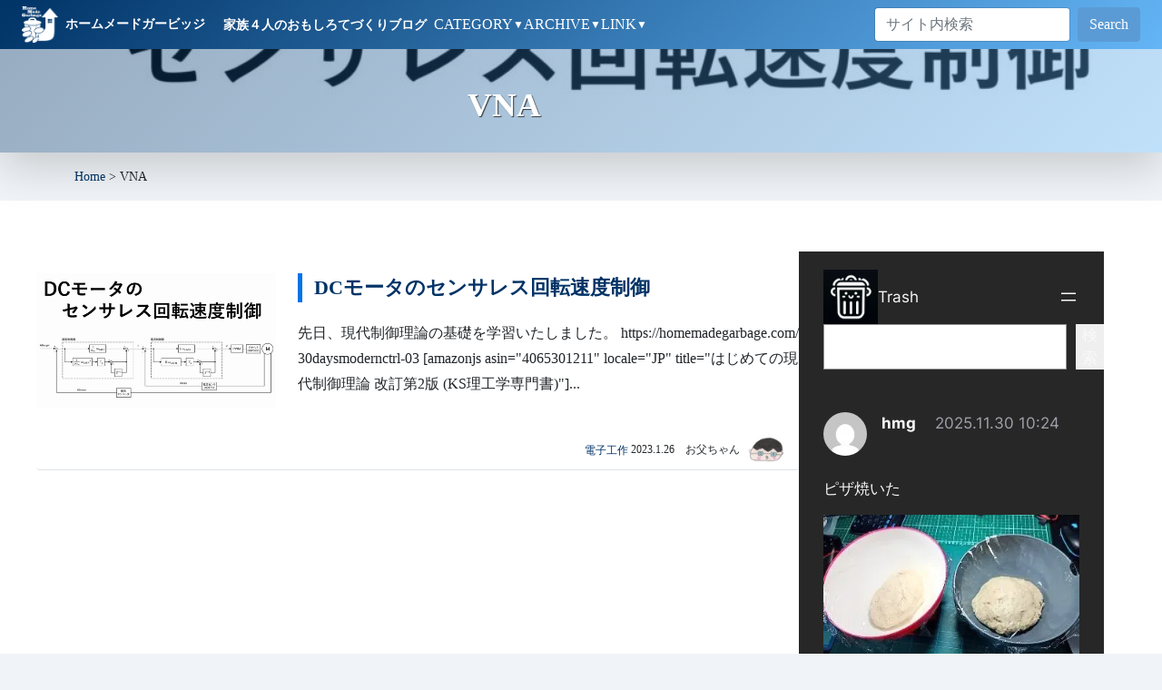

--- FILE ---
content_type: text/html; charset=UTF-8
request_url: https://homemadegarbage.com/tag/vna
body_size: 49817
content:
<!DOCTYPE html>
<html lang="ja" class="no-js !mt-0">
<head>
	<meta charset="UTF-8">
	<meta name="viewport" content="width=device-width, initial-scale=1">
	<link rel="profile" href="http://gmpg.org/xfn/11">
	
	<script defer src="[data-uri]"></script>
<meta name='robots' content='index, follow, max-image-preview:large, max-snippet:-1, max-video-preview:-1' />
	<style>img:is([sizes="auto" i], [sizes^="auto," i]) { contain-intrinsic-size: 3000px 1500px }</style>
	
	<!-- This site is optimized with the Yoast SEO plugin v26.4 - https://yoast.com/wordpress/plugins/seo/ -->
	<title>VNA アーカイブ - HomeMadeGarbage</title>
	<link rel="canonical" href="https://homemadegarbage.com/tag/vna" />
	<meta property="og:locale" content="ja_JP" />
	<meta property="og:type" content="article" />
	<meta property="og:title" content="VNA アーカイブ - HomeMadeGarbage" />
	<meta property="og:url" content="https://homemadegarbage.com/tag/vna" />
	<meta property="og:site_name" content="HomeMadeGarbage" />
	<meta property="og:image" content="https://homemadegarbage.com/wp/wp-content/uploads/2021/09/ogimage.jpg" />
	<meta property="og:image:width" content="1532" />
	<meta property="og:image:height" content="862" />
	<meta property="og:image:type" content="image/jpeg" />
	<meta name="twitter:card" content="summary_large_image" />
	<meta name="twitter:site" content="@h0memadegarbage" />
	<style media="all">@font-face{font-family:"Genericons";src:url(//homemadegarbage.com/wp/wp-content/themes/twentysixteen/genericons/./Genericons.eot);src:url(//homemadegarbage.com/wp/wp-content/themes/twentysixteen/genericons/./Genericons.eot?) format("embedded-opentype");font-weight:400;font-style:normal}@font-face{font-family:"Genericons";src:url("[data-uri]") format("woff"),url(//homemadegarbage.com/wp/wp-content/themes/twentysixteen/genericons/./Genericons.ttf) format("truetype"),url(//homemadegarbage.com/wp/wp-content/themes/twentysixteen/genericons/./Genericons.svg#Genericons) format("svg");font-weight:400;font-style:normal}@media screen and (-webkit-min-device-pixel-ratio:0){@font-face{font-family:"Genericons";src:url(//homemadegarbage.com/wp/wp-content/themes/twentysixteen/genericons/./Genericons.svg#Genericons) format("svg")}}.genericon{font-size:16px;vertical-align:top;text-align:center;-moz-transition:color .1s ease-in 0;-webkit-transition:color .1s ease-in 0;display:inline-block;font-family:"Genericons";font-style:normal;font-weight:400;font-variant:normal;line-height:1;text-decoration:inherit;text-transform:none;-moz-osx-font-smoothing:grayscale;-webkit-font-smoothing:antialiased;speak:never}.genericon-rotate-90{-webkit-transform:rotate(90deg);-moz-transform:rotate(90deg);-ms-transform:rotate(90deg);-o-transform:rotate(90deg);transform:rotate(90deg);filter:progid:DXImageTransform.Microsoft.BasicImage(rotation=1)}.genericon-rotate-180{-webkit-transform:rotate(180deg);-moz-transform:rotate(180deg);-ms-transform:rotate(180deg);-o-transform:rotate(180deg);transform:rotate(180deg);filter:progid:DXImageTransform.Microsoft.BasicImage(rotation=2)}.genericon-rotate-270{-webkit-transform:rotate(270deg);-moz-transform:rotate(270deg);-ms-transform:rotate(270deg);-o-transform:rotate(270deg);transform:rotate(270deg);filter:progid:DXImageTransform.Microsoft.BasicImage(rotation=3)}.genericon-flip-horizontal{-webkit-transform:scale(-1,1);-moz-transform:scale(-1,1);-ms-transform:scale(-1,1);-o-transform:scale(-1,1);transform:scale(-1,1)}.genericon-flip-vertical{-webkit-transform:scale(1,-1);-moz-transform:scale(1,-1);-ms-transform:scale(1,-1);-o-transform:scale(1,-1);transform:scale(1,-1)}.genericon-404:before{content:"\f423"}.genericon-activity:before{content:"\f508"}.genericon-anchor:before{content:"\f509"}.genericon-aside:before{content:"\f101"}.genericon-attachment:before{content:"\f416"}.genericon-audio:before{content:"\f109"}.genericon-bold:before{content:"\f471"}.genericon-book:before{content:"\f444"}.genericon-bug:before{content:"\f50a"}.genericon-cart:before{content:"\f447"}.genericon-category:before{content:"\f301"}.genericon-chat:before{content:"\f108"}.genericon-checkmark:before{content:"\f418"}.genericon-close:before{content:"\f405"}.genericon-close-alt:before{content:"\f406"}.genericon-cloud:before{content:"\f426"}.genericon-cloud-download:before{content:"\f440"}.genericon-cloud-upload:before{content:"\f441"}.genericon-code:before{content:"\f462"}.genericon-codepen:before{content:"\f216"}.genericon-cog:before{content:"\f445"}.genericon-collapse:before{content:"\f432"}.genericon-comment:before{content:"\f300"}.genericon-day:before{content:"\f305"}.genericon-digg:before{content:"\f221"}.genericon-document:before{content:"\f443"}.genericon-dot:before{content:"\f428"}.genericon-downarrow:before{content:"\f502"}.genericon-download:before{content:"\f50b"}.genericon-draggable:before{content:"\f436"}.genericon-dribbble:before{content:"\f201"}.genericon-dropbox:before{content:"\f225"}.genericon-dropdown:before{content:"\f433"}.genericon-dropdown-left:before{content:"\f434"}.genericon-edit:before{content:"\f411"}.genericon-ellipsis:before{content:"\f476"}.genericon-expand:before{content:"\f431"}.genericon-external:before{content:"\f442"}.genericon-facebook:before{content:"\f203"}.genericon-facebook-alt:before{content:"\f204"}.genericon-fastforward:before{content:"\f458"}.genericon-feed:before{content:"\f413"}.genericon-flag:before{content:"\f468"}.genericon-flickr:before{content:"\f211"}.genericon-foursquare:before{content:"\f226"}.genericon-fullscreen:before{content:"\f474"}.genericon-gallery:before{content:"\f103"}.genericon-github:before{content:"\f200"}.genericon-googleplus:before{content:"\f206"}.genericon-googleplus-alt:before{content:"\f218"}.genericon-handset:before{content:"\f50c"}.genericon-heart:before{content:"\f461"}.genericon-help:before{content:"\f457"}.genericon-hide:before{content:"\f404"}.genericon-hierarchy:before{content:"\f505"}.genericon-home:before{content:"\f409"}.genericon-image:before{content:"\f102"}.genericon-info:before{content:"\f455"}.genericon-instagram:before{content:"\f215"}.genericon-italic:before{content:"\f472"}.genericon-key:before{content:"\f427"}.genericon-leftarrow:before{content:"\f503"}.genericon-link:before{content:"\f107"}.genericon-linkedin:before{content:"\f207"}.genericon-linkedin-alt:before{content:"\f208"}.genericon-location:before{content:"\f417"}.genericon-lock:before{content:"\f470"}.genericon-mail:before{content:"\f410"}.genericon-maximize:before{content:"\f422"}.genericon-menu:before{content:"\f419"}.genericon-microphone:before{content:"\f50d"}.genericon-minimize:before{content:"\f421"}.genericon-minus:before{content:"\f50e"}.genericon-month:before{content:"\f307"}.genericon-move:before{content:"\f50f"}.genericon-next:before{content:"\f429"}.genericon-notice:before{content:"\f456"}.genericon-paintbrush:before{content:"\f506"}.genericon-path:before{content:"\f219"}.genericon-pause:before{content:"\f448"}.genericon-phone:before{content:"\f437"}.genericon-picture:before{content:"\f473"}.genericon-pinned:before{content:"\f308"}.genericon-pinterest:before{content:"\f209"}.genericon-pinterest-alt:before{content:"\f210"}.genericon-play:before{content:"\f452"}.genericon-plugin:before{content:"\f439"}.genericon-plus:before{content:"\f510"}.genericon-pocket:before{content:"\f224"}.genericon-polldaddy:before{content:"\f217"}.genericon-portfolio:before{content:"\f460"}.genericon-previous:before{content:"\f430"}.genericon-print:before{content:"\f469"}.genericon-quote:before{content:"\f106"}.genericon-rating-empty:before{content:"\f511"}.genericon-rating-full:before{content:"\f512"}.genericon-rating-half:before{content:"\f513"}.genericon-reddit:before{content:"\f222"}.genericon-refresh:before{content:"\f420"}.genericon-reply:before{content:"\f412"}.genericon-reply-alt:before{content:"\f466"}.genericon-reply-single:before{content:"\f467"}.genericon-rewind:before{content:"\f459"}.genericon-rightarrow:before{content:"\f501"}.genericon-search:before{content:"\f400"}.genericon-send-to-phone:before{content:"\f438"}.genericon-send-to-tablet:before{content:"\f454"}.genericon-share:before{content:"\f415"}.genericon-show:before{content:"\f403"}.genericon-shuffle:before{content:"\f514"}.genericon-sitemap:before{content:"\f507"}.genericon-skip-ahead:before{content:"\f451"}.genericon-skip-back:before{content:"\f450"}.genericon-skype:before{content:"\f220"}.genericon-spam:before{content:"\f424"}.genericon-spotify:before{content:"\f515"}.genericon-standard:before{content:"\f100"}.genericon-star:before{content:"\f408"}.genericon-status:before{content:"\f105"}.genericon-stop:before{content:"\f449"}.genericon-stumbleupon:before{content:"\f223"}.genericon-subscribe:before{content:"\f463"}.genericon-subscribed:before{content:"\f465"}.genericon-summary:before{content:"\f425"}.genericon-tablet:before{content:"\f453"}.genericon-tag:before{content:"\f302"}.genericon-time:before{content:"\f303"}.genericon-top:before{content:"\f435"}.genericon-trash:before{content:"\f407"}.genericon-tumblr:before{content:"\f214"}.genericon-twitch:before{content:"\f516"}.genericon-twitter:before{content:"\f202"}.genericon-unapprove:before{content:"\f446"}.genericon-unsubscribe:before{content:"\f464"}.genericon-unzoom:before{content:"\f401"}.genericon-uparrow:before{content:"\f500"}.genericon-user:before{content:"\f304"}.genericon-video:before{content:"\f104"}.genericon-videocamera:before{content:"\f517"}.genericon-vimeo:before{content:"\f212"}.genericon-warning:before{content:"\f414"}.genericon-website:before{content:"\f475"}.genericon-week:before{content:"\f306"}.genericon-wordpress:before{content:"\f205"}.genericon-xpost:before{content:"\f504"}.genericon-youtube:before{content:"\f213"}.genericon-zoom:before{content:"\f402"}
#content .top-bar,.navbar,footer.footer,body:not(.home) #content .header-bg:after,#content main h1,#content .box-headline,#content #comments #reply-title,#content #category,.title-bar,.yarpp-related h2{background:linear-gradient(-225deg,#036 0%,#64b5f6 100%)}body{font-family:"Yu Gothic Medium","游ゴシック Medium",YuGothic,"游ゴシック体","ヒラギノ角ゴ Pro W3","Hiragino Kaku Gothic Pro","HG丸ｺﾞｼｯｸM-PRO","HGMaruGothicMPRO"!important;font-weight:400;height:100%;line-height:1.8;color:#2c3e50;background:#f5f5f5;font-size:16px;padding-top:0!important}@media screen and (max-width:749px){body{font-size:14px}}body:not(.admin-bar){padding-top:49px}*{box-sizing:border-box}body a{transition:all .3s;//color:#1b6b9d;color:#036;text-decoration:none}body a:hover{text-decoration:underline}h2{margin-bottom:24px}svg{width:100%;display:inline!important}img{max-width:100%;height:auto;display:inline!important}table td{border:1px solid #ccc}@media screen and (max-width:749px){.wrapper{padding:40px 0}}@media only screen and (min-width:750px){.wrapper{padding:80px 0}}button,button[disabled]:hover,button[disabled]:focus,input[type=button],input[type=button][disabled]:hover,input[type=button][disabled]:focus,input[type=reset],input[type=reset][disabled]:hover,input[type=reset][disabled]:focus,input[type=submit],input[type=submit][disabled]:hover,input[type=submit][disabled]:focus,.menu-toggle.toggled-on,.menu-toggle.toggled-on:hover,.menu-toggle.toggled-on:focus,.pagination:before,.pagination:after,.pagination .prev,.pagination .next,.page-links a,.btn-primary{background-color:#5B9BD5!Important;border-color:#5B9BD5!Important}#wpadminbar{position:fixed!important;top:inherit!important;bottom:0!important}.navbar-brand span{font-size:1rem;display:inline-block;margin-left:.5rem}header h1 img{position:fixed;z-index:-999}@media only screen and (min-width:750px){header .inner,.main-content-row{padding-left:3rem;padding-right:3rem}}@media screen and (max-width:749px){.header{background-size:100% 100%;background-position-y:0px;padding-bottom:30px;height:140px}}@media only screen and (min-width:750px){.header{height:300px;padding-bottom:4.9rem}body:not(.home) .header{height:260px}}body:not(.home) .header{background:0 0;height:auto!important;padding:0;position:relative;overflow:hidden}body:not(.home) .header1{padding:20px 10px 10px}body:not(.home) .header2{background:rgba(255,255,255,.6);font-size:.8em}body:not(.home) .header .inner{max-width:85rem;margin:auto;text-align:left;position:relative;font-size:14px}body:not(.home) .header h1{text-indent:0;text-shadow:1px 1px 1px rgba(0,0,0,.7)}@media screen and (max-width:749px){body:not(.home) .header h1{font-size:1.5rem;margin-bottom:.75rem}}body.archive .header h1{text-align:center}body:not(.home) .header canvas{z-index:-1}body:not(.home) .header-bg{background-repeat:no-repeat;background-size:100%;position:absolute;width:100%;overflow:hidden;z-index:-4;background-position:center center}body:not(.home) .header-bg img{object-fit:cover;width:100%;object-position:0 -200px}body:not(.home) .header-bg:before{content:'';display:block;position:absolute;background:inherit;-webkit-filter:blur(5px);-moz-filter:blur(5px);-o-filter:blur(5px);-ms-filter:blur(5px);filter:blur(5px);top:-10px;left:-10px;right:-10px;bottom:-10px;z-index:2}body:not(.home) .header-bg:after{z-index:1;content:"";display:block;position:absolute;top:0;left:0;right:0;bottom:0;background:#726bce;opacity:.4}body:not(.home) .header .posted{position:relative;padding-left:3.5rem;flex:1}body:not(.home) .header .posted img{border-radius:50%;margin:0 5px 5px 0;position:absolute;left:0;width:2.8rem;height:2.8rem}@media screen and (max-width:749px){body:not(.home) .header2{padding:.5rem 0}body:not(.home) .header .posted img{left:.5rem;width:2.3rem;height:2.3rem}}@media only screen and (min-width:750px){body:not(.home) .header .header1 .inner{padding-top:20px;padding-bottom:20px;position:relative}body:not(.home) .header2{padding:.3rem}body:not(.home) .header2 .inner{display:flex}}@media only screen and (min-width:780px){body.single .header .header1 .inner:after{content:'';width:100%;height:100%;max-height:170px;position:absolute;top:0;right:10px;bottom:0;margin:auto;background:url(/assets/images/header-logo-2.png) no-repeat center right;background-size:auto 100%}body:not(.home) .header h1{margin:0;padding-right:170px;font-size:2.3rem;font-weight:700}}.main-content-row{background:#fff}@media screen and (max-width:749px){.main-content-row{padding:0 .5rem}}@media only screen and (min-width:750px){.main-content-row{display:flex;max-width:83rem;margin:auto;justify-content:space-between;padding-bottom:300px;padding-top:40px}main{width:70%;flex:none}aside{width:28%}}#list{padding:20px 0 40px;overflow:hidden}@media only screen and (max-width:749px){.category #list{padding-top:0}}@media only screen and (min-width:750px){#list{padding:.5rem 0 0}}#list .excerpt{padding-bottom:3rem;margin-bottom:0;word-break:break-all;line-height:1.75}@media screen and (max-width:749px){#list .excerpt{padding-bottom:.5rem;margin:0}}#list .posted{font-size:12px;position:absolute;bottom:0;right:1rem}@media screen and (max-width:749px){#list .posted{position:static;margin-left:-50%!important;text-align:right;margin:0}}#list .posted .category{margin-right:1em}@media screen and (max-width:749px){#list .posted .meta{display:block}}@media screen and (max-width:749px){#list .posted .category{display:block}}#list .posted img{width:40px;border-radius:50%;margin-left:.5em}@media screen and (max-width:749px){#list .columns:first-child{margin-bottom:1rem}#list .excerpt{line-height:1.65}}#single main{word-wrap:break-word}#single main>.card.callout{box-shadow:none}#single main>.card.callout ol img{margin:1rem 0}#single main>.card.callout img.border{border:1px solid #ccc}@media screen and (max-width:749px){#single main>.card.callout{padding:0;margin-bottom:20px;border:none;margin-bottom:2rem}#single main>.card.callout table,#single main>.card.callout table td{max-width:100%}}@media only screen and (min-width:750px){#single main>.card.callout{margin-bottom:40px;padding-bottom:2rem}}#single{line-height:1.75}#single h1{margin:4rem 0 2rem;display:block}#single h2{margin:4rem 0 2rem}#single h3{margin:3rem 0 2rem}#single p{margin:2rem 0}#single ul{margin:2rem 0;list-style:square;padding-left:1rem}#single ol{margin:2rem 0;list-style:numbers;padding-left:1rem}#single a{text-decoration:underline}#single a:hover{text-decoration:none}#single img{border:1px solid #ccc}#single .wp-block-quote>*{margin:.75rem 0}#single main table div{width:auto!important}#single main table div td:first-child{width:128px!important}#single main table div td:first-child img{width:128px!important;height:128px!important;max-width:128px!important}#single main table div td:last-child{width:auto!important}.no-search{font-size:2rem;text-align:center;letter-spacing:.1rem}#content{opacity:0;-webkit-animation-name:fadeIn;animation-name:fadeIn;-webkit-animation-duration:.8s;animation-duration:.8s;-webkit-animation-fill-mode:forwards;animation-fill-mode:forwards;-webkit-animation-delay:.8s;animation-delay:.8s}@keyframes fadeIn{0%{opacity:0}100%{opacity:1}}#content{position:relative}#content>article iframe{max-width:100%}#content>article{padding:30px 0}@media screen and (max-width:749px){#content>article{padding:10px 0 20px}}main h1,.yarpp-related h2,.comment-reply-title{padding:.5rem .75rem!important;border-radius:3px;font-size:1.5rem!important;font-weight:700;color:#fff;border:none}@media screen and (max-width:749px){main h1{font-size:1rem}}@media only screen and (min-width:750px){main h1{margin-bottom:2rem}main h1:not(:first-child){margin-top:2.5rem}}main section h2{padding:0 0 .5rem;font-weight:700;border-bottom:1px solid!important}main h3{border-left:5px solid #0073e6;padding:.2rem .8rem;font-weight:700}main h4{font-size:1.2rem}main p:not(:last-child){margin-bottom:1.2rem}@media only screen and (min-width:750px){main section h2{font-size:1.6em}main section h2:not(:first-child){margin-top:2.5rem}main h3{font-size:1.4rem;margin:2.5rem 0 1.2rem}}@media screen and (max-width:749px){main section h2{margin:2rem 0 1.5rem;font-size:1rem}main h3{margin:20px 0}main iframe:not(.wp-embedded-content){max-width:100%}}blockquote{font-size:.85rem;background:#efefef;padding:.5rem}#comments>h2{font-size:1.2rem;background:none!important;color:#2c3e50;padding:0}#cancel-comment-reply-link{color:#fff;margin-left:1rem;font-size:.875rem}#comments .comment-list,#comments .children{list-style:none}#comments .comment-list{padding:0}#comments .comment-meta{background:#f5f5f5;margin-bottom:1rem}#comments .comment-author{display:inline-block}#comments .comment-author .fn{margin-left:.5rem}#comments .comment-metadata{display:inline-block;font-size:.875rem;margin-left:.5rem}#comments .comment-metadata .edit-link{margin-left:.5rem}#comments .reply{text-align:right;margin-bottom:1rem}#comments .comment-list #reply-title{font-size:1.2rem}@media screen and (max-width:749px){#comments p{margin-bottom:.5rem}}#comments label{vertical-align:top;width:120px;display:inline-block}#comments input{border:1px solid #2980b9;max-width:100%;padding:.25rem .5rem;border-radius:0}#comments textarea{height:8rem;border:1px solid #2980b9;width:calc(100% - 125px);padding:.25rem .5rem}@media screen and (max-width:749px){#comments textarea{width:100%}}.form-submit{text-align:center}#submit{width:100%;margin:auto;text-align:center;width:300px}@media screen and (max-width:749px){#comments #submit{margin:1rem auto .75rem;width:100%}}.contact-form .btn{width:30%}h1+h2{margin-top:0!important}.akismet_comment_form_privacy_notice{font-size:.875rem}@media screen and (max-width:749px){.akismet_comment_form_privacy_notice{font-size:.75rem}}aside{font-size:14px;padding-top:1rem;line-height:1.5}aside section{clear:both}aside h2{font-size:1rem;border-bottom:1px solid;padding-bottom:.25rem;margin:2rem 0 1rem;font-weight:700}aside .shop img{margin-left:-.25rem}aside .sidebar-btn h2{margin-bottom:1rem}side .sidebar-btn a i{margin-right:.5rem}aside #contact{margin-bottom:30px}#categories-2{margin-bottom:1.5rem}aside .audiostock{margin-bottom:2em}aside .audiostock img{width:100%}aside #banner .thumbnail{margin-bottom:3px}aside .banner-bgm{text-align:center}aside .callout{margin-top:1.8em}aside iframe{max-width:100%}#categories-2 ul{padding-left:0}#categories-2 ul li{list-style:none;margin-bottom:.25rem}#categories-2 ul li:before{content:"-";color:#2980b9;display:inline-block;margin-right:8px}#recent-comments-2 ul,#recent-posts-2 ul{margin-left:0;margin-top:-.5rem;padding-left:0}#recent-comments-2 li,#recent-posts-2 li{padding:.5rem 0;border-bottom:1px solid rgba(0,0,0,.1);list-style:none}#recent-comments-2 li:last-child,#recent-posts-2 li:last-child{border-bottom:none}#tag_cloud-2 a{color:#333}#tag_cloud-2 a:hover{color:#ff5964}@media (max-width:767px){#banner{display:flex;flex-wrap:wrap}}#banner .banner-col{margin-bottom:1rem}@media (max-width:767px){#banner .banner-col{width:49%}#banner .banner-col.left{margin-right:2%}}#banner .banner-col p{margin:0}#banner .amazon-music-pc,#banner .amazon-music-sp{width:100%;text-align:center}#banner .amazon-music-pc iframe,#banner .amazon-music-sp iframe{margin:auto}@media (max-width:767px){#banner .amazon-music-pc{display:none}}@media (min-width:767px){#banner .amazon-music-sp{display:none}}body:not(.home) .header .sns{margin-top:.25rem;float:right;flex:none;width:450px;max-width:100%}.sns ul{display:flex;list-style:none;height:40px;text-transform:uppercase;margin:0}.sns ul li{width:32%}.sns ul li:not(:last-child){margin-right:2%}.sns ul iframe{width:100%!important;height:100%!important}.sns ul svg{fill:#fff;height:100%}.sns ul a{color:#fff;height:100%;border-radius:5px;padding:0 10px;display:flex;line-height:35px}.sns ul a:hover{opacity:.7;color:white!important}.sns ul a .rrssb-text{text-align:center;width:100%}.sns ul .twitter a{background:#0b7bc1}.sns ul .facebook a{background:#244872}.heateor_sss_sharing_container{margin-top:2rem}aside .sns a .rrssb-text{font-size:12px}@media only screen and (min-width:750px){.sns ul a .rrssb-text{padding-top:3px}.sns .rrssb-icon{width:30px}}@media screen and (min-width:750px) and (max-width:1180px){body:not(.home) .header .sns{width:350px}.sns ul li{font-size:10px}aside .sns ul li.hatena{flex:1}aside .sns ul li:not(.hatena){width:45px}aside .sns .rrssb-text{display:none}}@media screen and (max-width:749px){.sns{padding:0 .5rem;margin-top:.5rem!important}.sns ul{height:auto}.sns ul li{height:25px;font-size:12px}.sns ul a{padding:8px;line-height:.8}}#pagetop{position:fixed;right:50px;z-index:10;bottom:20px}#pagetop a{width:150px;position:absolute;width:150px;right:0;bottom:-300px}#pagetop .pagetop-inner{position:relative}#pagetop span{position:absolute;top:-30px;left:-10px;text-align:center;line-height:1.2;letter-spacing:-1px;text-shadow:1px 1px 1px #fff;font-size:1rem}@media screen and (max-width:749px){#pagetop{position:fixed;right:0;z-index:10;bottom:0}#pagetop img{display:none}#pagetop a{position:absolute;width:80px;height:1.5rem;right:10px;bottom:0;display:block;color:#fff;border-radius:5px 5px 0 0;font-size:.8em;padding:.2rem;text-align:center;text-decoration:none}#pagetop a:before{content:'▲ TOP'}#pagetop span{display:none}}@keyframes ANIM{0%{transform:rotate(30deg);bottom:30px}50%{transform:rotate(45deg);bottom:40px}100%{transform:rotate(30deg);bottom:30px}}.footer{clear:both;position:relative;text-align:center;color:#fff}.footer .links a{list-style:none;color:#fff;margin:0;border-radius:1rem;padding:.5rem 1rem;text-decoration:none}.footer .links a:hover{color:#2980b9;background:#fff}@media only screen and (min-width:750px){.footer{font-size:1rem;padding:1.2rem 2rem 2rem}.home .footer:before,.home .footer:after{content:'';display:block;position:absolute;right:0;z-index:1}.home .footer:before{background:url(/assets/images/footerImg1.webp) no-repeat;background-size:500px;width:500px;height:500px;top:-430px}.home .footer:after{background:url(/assets/images/footerImg2.webp) no-repeat;background-size:200px;width:200px;height:400px;top:-330px;animation:anime1 30s ease -2s infinite alternate}@keyframes anime1{0%{left:0}5%{top:-335px}10%{top:-330px}100%{left:90%}}}.mejs-container{margin-bottom:1.5em}.linkcard{padding:25px;font:400 14px/1.5 'Open Sans',sans-serif;color:#82878c;background:#fff;border:1px solid #e5e5e5;-webkit-box-shadow:0 1px 1px rgba(0,0,0,.05);box-shadow:0 1px 1px rgba(0,0,0,.05);overflow:auto;zoom:1;margin:1em 0 2em}.linkcard a{color:#32373c}.linkcard a:hover{text-decoration:underline}.linkcard .lkc-favicon{display:inline;max-width:25px;margin-right:.5em}.linkcard .lkc-thumbnail{display:block;max-height:200px;overflow:hidden;margin-bottom:20px}.linkcard .lkc-title{margin:0 0 15px;font-weight:700;font-size:22px;line-height:1.3;display:block;margin-bottom:1em:}.linkcard .lkc-url{display:none}.linkcard .lkc-info{margin-top:30px;font-weight:700;line-height:25px}.linkcard .lkc-info a{color:#82878c}.linkcard .lkc-domain{vertical-align:bottom}.linkcard .lkc-share{float:right}.wp-embedded-content{width:100%}.amazonjs_item{margin-top:1em}.amazonjs-title{margin:0!important;font-weight:700}aside .amazon{border-top:2px solid #f0f;margin-top:40px;padding-top:20px}aside .amazon p{width:55%;float:left}aside .amazon iframe{float:right}#yarpp h2{color:#21b6a8}#yarpp .row{margin:0;padding-top:1rem;padding-bottom:1rem;position:relative;border-top:1px solid rgba(0,0,0,.1)}#yarpp h5{font-weight:700;font-size:.9rem}#yarpp p{margin-bottom:0!important;font-size:.8rem}#yarpp .posted{font-size:.8rem}@media only screen and (max-width:749px){#yarpp h2{margin-top:1rem;margin-bottom:1rem}}@media only screen and (min-width:750px){#yarpp h2{font-size:1.8rem}#yarpp h5{font-size:1.1rem}#yarpp p{font-size:.9rem}}#more_disp a{width:100%;padding:.3rem 0 .5rem;transform:scaleY(1.1);border:2px solid #21b6a8;border-radius:3px;color:#fff;display:block;text-align:center;padding:0 0 .1rem;text-decoration:none}@media only screen and (min-width:750px){#more_disp a{font-size:1.4rem}}#recentcomments{font-size:.8rem}#recentcomments a{font-size:.9rem}#recentcomments .comment-author-link,#recentcomments .comment-author-link a{font-size:.9rem}.tagcloud a{background:#f7f7f7;border-radius:2px;display:inline-block;line-height:1;margin:0 .1rem .5rem 0;padding:.3rem .5rem;text-decoration:none}.tagcloud ul{list-style-type:none;padding-left:0}.tagcloud ul li{display:inline-block}.tagcloud a:hover,.tagcloud a:focus{background:#2980b9;color:white!important;outline:0;text-decoration:none}#single #ez-toc-container{padding:1.25rem;margin-bottom:0}@media screen and (max-width:749px){#single #ez-toc-container{padding:1rem}}#single #ez-toc-container p.ez-toc-title{padding-bottom:.8rem;font-size:1rem}#single #ez-toc-container nav{margin-top:.5rem}#single #ez-toc-container ul{margin:0}#single #ez-toc-container a{padding-bottom:.3rem;display:inline-block;text-decoration:none}.box-headline,.comment-reply-title,.yarpp-related h3{font-size:1.8rem;color:#fff;padding:.3rem 1rem}@media screen and (max-width:749px){.comment-reply-title{font-size:1.25rem;font-family:"ヒラギノ丸ゴ Pro W4","ヒラギノ丸ゴ Pro",sans-serif}}.advent-calendar{display:flex;flex-wrap:wrap;border-top:1px solid rgba(33,182,168,.2);border-left:1px solid rgba(33,182,168,.2)}.advent-calendar>*{width:14.28%;border-right:1px solid rgba(33,182,168,.2);border-bottom:1px solid rgba(33,182,168,.2);position:relative}.advent-calendar .outside{background:rgba(33,182,168,.2)}.advent-calendar span{display:block}.advent-calendar .advent-calendar-week{background:#009688;color:#fff;text-align:center}.advent-calendar .advent-calendar-day{background:rgba(33,182,168,.2);text-align:center}.advent-calendar .outside .advent-calendar-day{background:0 0;color:#888}.advent-calendar .advent-calendar-content{min-height:6rem;padding:.5rem}.advent-calendar .advent-calendar-title{font-size:.9rem;line-height:1.2;font-weight:700;margin-bottom:2.5rem}.advent-calendar .future .advent-calendar-title a{pointer-events:none;color:inherit}.advent-calendar .advent-calendar-author{font-size:.75rem;position:absolute;bottom:.5rem;line-height:1}.advent-calendar .advent-calendar-author img{width:30px}@media screen and (max-width:749px){.advent-calendar{display:block}.advent-calendar .advent-calendar-week{display:none}.advent-calendar>*{width:100%}.advent-calendar article{display:flex}.advent-calendar .advent-calendar-day{padding:.5rem 0;width:55px;font-size:.8rem;border-bottom:1px solid #fff;flex:none}.advent-calendar .advent-calendar-day:before{content:'12/'}.advent-calendar .advent-calendar-content{min-height:0}.advent-calendar .advent-calendar-title{margin-bottom:2rem}}.wp-pagenavi{clear:both;margin-top:3rem;display:flex;flex-wrap:wrap;justify-content:center}@media screen and (max-width:749px){.wp-pagenavi{margin-top:1rem;justify-content:start}}.wp-pagenavi>*{background:#fff}.wp-pagenavi a,.wp-pagenavi span{text-decoration:none;padding:.5rem .75rem;margin-left:-1px;line-height:1.25;background-color:#fff;border:1px solid #dee2e6}.wp-pagenavi span.current{background:#457fca;color:#fff}.wp-pagenavi a:hover{background:#457fca;border-color:#457fca;color:white!important}.top-heading{text-align:center;margin:0 0 1em;font-size:2rem}@media screen and (max-width:749px){.top-heading{font-size:1.3rem}}.top-topics{margin-bottom:3rem}.top-topics>div{width:23%}.top-image{height:250px}.top-image img{width:100%;height:250px;overflow:hidden;object-fit:cover}@media screen and (max-width:749px){.top-topics{display:block;margin-bottom:0}.top-topics+.top-topics{margin-bottom:3rem}.top-topics>div{width:100%}}#single .yarpp-thumbnails-horizontal{display:flex;flex-wrap:wrap;margin-right -2%}#single .yarpp-thumbnails-horizontal .yarpp-thumbnail{width:23%;height:auto;display:flex;flex-direction:column;justify-content:space-between;border:none;text-decoration:none;margin:0 2% 1rem 0}#single .yarpp-thumbnail>img,.yarpp-thumbnail-default{width:100%;height:150px;object-fit:cover;border:none;margin-bottom:.5rem}#single .yarpp-thumbnails-horizontal .yarpp-thumbnail-title{width:100%;margin:0;font-weight:400}@media screen and (max-width:749px){#single .yarpp-thumbnails-horizontal .yarpp-thumbnail{width:48%;margin:0 2% 10px 0}}#new-post>.bbp-form>div>fieldset:first-child>p:nth-child(3){display:none}fieldset.bbp-form fieldset.bbp-form p:nth-child(4){display:none}p.form-allowed-tags{display:none}#bbpress-forums fieldset.bbp-form .bbp-form{border:none;padding:0}#bbpress-forums fieldset.bbp-form legend{font-weight:700}#bbpress-forums fieldset.bbp-form label{margin-bottom:.5rem}#bbpress-forums fieldset.bbp-form{background:#eee}#bbpress-forums fieldset.bbp-form .bbp-form legend{display:none}#bbpress-forums fieldset.bbp-form input[type=text],#bbpress-forums fieldset.bbp-form select,#bbpress-forums div.bbp-the-content-wrapper textarea.bbp-the-content{border:none}#bbpress-forums div.bbp-the-content-wrapper textarea.bbp-the-content{padding:.5rem}#bbp_topic_submit,#bbp_reply_submit{width:150px;height:30px;font-size:.8rem;color:#fff;background:#2980b9}#bbp-cancel-reply-to-link{font-size:.8rem;margin-right:1rem;color:#21b6a8;font-weight:700}body.bbpress header+.row{display:none}@media only screen and (min-width:750px){body.bbpress .main-content-row{margin-top:2rem}}#bbpress-forums div.bbp-search-form{margin-bottom:1rem}#bbp_search_submit{font-size:14px;display:inline;padding:.1rem 1rem .25rem;vertical-align:top}#bbp_search{height:1.75rem}#bbpress-forums ul.bbp-replies{font-size:14px}#bbpress-forums .bbp-attachments ol li.d4p-bbp-attachment .wp-caption p.wp-caption-text{font-size:12px}#bbpress-forums .bbp-attachments ol.with-icons{display:flex}.pld-like-dislike-wrap{display:flex}.pld-common-wrap{display:flex;margin-right:15px}.pld-like-dislike-trigger{position:relative;flex:none;width:30px}.pld-like-dislike-trigger:after{content:"";display:block;position:absolute;background-repeat:no-repeat;background-size:contain;background-position:center;transition:all .8s}.pld-like-trigger img{opacity:0}.pld-like-trigger:after{background-image:url(/wp/wp-content/uploads/2022/09/icon-heart.svg);width:30px;height:30px;top:0;left:0}.pld-dislike-trigger:after{background-image:url(/wp/wp-content/uploads/2022/09/icon-unko.svg);filter:drop-shadow(0 0 10px #e6a80e);width:50px;height:50px;left:-10px;top:-10px;margin:auto;opacity:0}.pld-like-dislike-trigger:active:after{transition:0s}.pld-like-trigger:active:after{transform:scale(130%)}.pld-like-dislike-trigger:active:after{width:30px;height:30px;left:0;top:0;opacity:1}.pld-count-wrap{padding:2px 10px;background:#f5f5f5;border-radius:10px;position:relative;margin-left:10px}.pld-count-wrap:before{content:"";position:absolute;top:50%;left:-10px;margin-top:-5px;border:5px solid transparent;border-right:5px solid #f5f5f5}.size-full{width:auto!important;height:auto!important;max-width:100%;max-height:100%}
[class^=wp-block-] figcaption{color:#686868;font-style:italic;line-height:1.6153846154;padding-top:.5384615385em;text-align:left}.rtl [class^=wp-block-] figcaption{text-align:right}p.has-drop-cap:not(:focus):first-letter {font-size:5em}@media screen and (min-width:61.5625em){body:not(.search-results) article:not(.type-page) .wp-block-image figcaption.below-entry-meta{clear:both;display:block;float:none;margin-right:0;margin-left:-40%;max-width:140%}body.rtl:not(.search-results) article:not(.type-page) .wp-block-image figcaption.below-entry-meta{margin-left:0;margin-right:-40%}}.wp-block-gallery{margin-bottom:1.75em}.wp-block-quote:not(.is-large):not(.is-style-large).alignleft,.wp-block-quote:not(.is-large):not(.is-style-large).alignright{border-left:none;padding-left:0}.rtl .wp-block-quote:not(.is-large):not(.is-style-large).alignleft,.rtl .wp-block-quote:not(.is-large):not(.is-style-large).alignright{border-right:none;padding-right:0}.wp-block-quote cite{color:#1a1a1a;display:block;font-size:16px;font-size:1rem;line-height:1.75}.wp-block-quote cite:before{content:"\2014\00a0"}.wp-block-audio audio{display:block;width:100%}.wp-block-cover-image.aligncenter,.wp-block-cover.aligncenter{display:flex}.wp-block-file .wp-block-file__button{background:#1a1a1a;border:0;border-radius:2px;color:#fff;font-family:Montserrat,"Helvetica Neue",sans-serif;font-weight:700;letter-spacing:.046875em;line-height:1;padding:.84375em .875em .78125em;text-transform:uppercase}.wp-block-file .wp-block-file__button:hover,.wp-block-file .wp-block-file__button:focus{background:#007acc}.wp-block-file .wp-block-file__button:focus{outline:thin dotted;outline-offset:-4px}.rtl .wp-block-file *+.wp-block-file__button{margin-left:.75em;margin-right:0}.wp-block-code{border:0;font-family:Inconsolata,monospace;line-height:1.75;padding:0}.wp-block-code code{font-size:inherit}.wp-block-pullquote{border-width:4px}.wp-block-pullquote blockquote{color:#686868;border-left:4px solid #1a1a1a;margin:0;padding:0 0 0 24px}.rtl .wp-block-pullquote blockquote{border-left:none;border-right:4px solid #1a1a1a;padding:0 24px 0 0}.wp-block-pullquote p{font-size:19px;font-size:1.1875rem}.wp-block-pullquote cite{color:#1a1a1a;display:block;font-size:16px;font-size:1rem;font-style:normal;line-height:1.75;text-transform:none}.wp-block-pullquote cite:before{content:"\2014\00a0"}.wp-block-table,.wp-block-table th,.wp-block-table td{border:1px solid #d1d1d1}.wp-block-table{border-collapse:separate;border-spacing:0;border-width:0;margin:0 0 1.75em;table-layout:fixed;width:100%}.wp-block-table th,.wp-block-table td{font-weight:400;padding:.4375em}.wp-block-table th{border-width:0 1px 1px 0;font-weight:700}.wp-block-table td{border-width:0 1px 1px 0}.wp-block-button .wp-block-button__link{box-shadow:none;font-family:Montserrat,"Helvetica Neue",sans-serif;font-weight:700;letter-spacing:.046875em;line-height:1;padding:.84375em 1.3125em .78125em;text-transform:uppercase}.wp-block-button__link{background:#1a1a1a;color:#fff}.is-style-outline .wp-block-button__link:not(.has-background){background:0 0}.is-style-outline .wp-block-button__link:not(.has-text-color){color:#1a1a1a}.wp-block-button .wp-block-button__link:active,.wp-block-button .wp-block-button__link:focus,.wp-block-button .wp-block-button__link:hover,.is-style-outline .wp-block-button__link:not(.has-background):active,.is-style-outline .wp-block-button__link:not(.has-background):hover,.is-style-outline .wp-block-button__link:not(.has-background):focus,.is-style-outline .wp-block-button__link:not(.has-text-color):active,.is-style-outline .wp-block-button__link:not(.has-text-color):hover,.is-style-outline .wp-block-button__link:not(.has-text-color):focus{background:#007acc;color:#fff}.wp-block-button .wp-block-button__link:focus{outline:thin dotted;outline-offset:-4px}hr.wp-block-separator{border:0}.wp-block-separator{margin-left:auto;margin-right:auto;max-width:100px}.wp-block-separator.is-style-wide{max-width:100%}.wp-block-media-text{margin-bottom:1.75em}.wp-block-media-text *:last-child{margin-bottom:0}.wp-block-archives.aligncenter,.wp-block-categories.aligncenter,.wp-block-latest-posts.aligncenter{list-style-position:inside;text-align:center}.wp-block-latest-comments__comment-meta a{box-shadow:none;font-weight:700}.wp-block-latest-comments__comment-date{color:#686868;font-family:Montserrat,"Helvetica Neue",sans-serif;font-size:13px;font-size:.8125rem;line-height:1.6153846154}.wp-block-latest-comments .wp-block-latest-comments__comment:not(:first-child){border-top:1px solid #d1d1d1;margin-bottom:0;padding:1.75em 0}.wp-block-latest-comments__comment-excerpt p:last-child{margin-bottom:0}.wp-block-query .wp-block-post-template{margin-left:0}.wp-block-query .wp-block-post-template li{margin-bottom:0;padding:1.5em 0 0}.wp-block-query .wp-block-post-template li:not(:first-child){border-top:1px solid #d1d1d1}.has-dark-gray-color{color:#1a1a1a}.has-dark-gray-background-color{background-color:#1a1a1a}.has-medium-gray-color{color:#686868}.has-medium-gray-background-color{background-color:#686868}.has-light-gray-color{color:#e5e5e5}.has-light-gray-background-color{background-color:#e5e5e5}.has-white-color{color:#fff}.has-white-background-color{background-color:#fff}.has-blue-gray-color{color:#4d545c}.has-blue-gray-background-color{background-color:#4d545c}.has-bright-blue-color{color:#007acc}.has-bright-blue-background-color{background-color:#007acc}.has-light-blue-color{color:#9adffd}.has-light-blue-background-color{background-color:#9adffd}.has-dark-brown-color{color:#402b30}.has-dark-brown-background-color{background-color:#402b30}.has-medium-brown-color{color:#774e24}.has-medium-brown-background-color{background-color:#774e24}.has-dark-red-color{color:#640c1f}.has-dark-red-background-color{background-color:#640c1f}.has-bright-red-color{color:#ff675f}.has-bright-red-background-color{background-color:#ff675f}.has-yellow-color{color:#ffef8e}.has-yellow-background-color{background-color:#ffef8e}
#heateor_sss_error{color:red;margin:7px 0}#heateor_sss_sharing_more_providers .filter svg{position:absolute;left:16px;top:18px}div.heateor_sss_sharing_ul a:link,div.heateor_sss_sharing_ul a:focus{text-decoration:none;background:transparent!important}.heateor_sss_login_container{margin:2px 0}.heateor_sss_login_container img,.heateor_sss_sharing_container img{cursor:pointer;margin:2px;border:none}.heateor_sss_login_container img{display:none;float:left}#heateor_sss_loading_image{display:block!important;float:none}.heateor_sss_error{background-color:#ffffe0;border:1px solid #e6db55;padding:5px;margin:10px}#heateor_sss_sharing_more_providers{position:fixed;top:50%;left:47%;background:#fafafa;width:650px;margin:-180px 0 0 -300px;z-index:10000000;text-shadow:none!important;height:308px}#heateor_sss_mastodon_popup_bg,#heateor_sss_popup_bg{background:url(//homemadegarbage.com/wp/wp-content/plugins/sassy-social-share/public/css/../../images/transparent_bg.png);bottom:0;display:block;left:0;position:fixed;right:0;top:0;z-index:10000}#heateor_sss_sharing_more_providers .title{font-size:14px!important;height:auto!important;background:#58b8f8!important;border-bottom:1px solid #d7d7d7!important;color:#fff;font-weight:700;letter-spacing:inherit;line-height:34px!important;padding:0!important;text-align:center;text-transform:none;margin:0!important;text-shadow:none!important;width:100%}#heateor_sss_sharing_more_providers *{font-family:Arial,Helvetica,sans-serif}#heateor_sss_sharing_more_providers #heateor_sss_sharing_more_content{background:#fafafa;border-radius:4px;color:#555;height:auto;width:100%}#heateor_sss_sharing_more_providers .filter{margin:0;padding:10px 0 0;position:relative;width:100%}#heateor_sss_sharing_more_providers .all-services{clear:both;height:250px;overflow:auto}#heateor_sss_sharing_more_content .all-services ul{display:block;margin:10px!important;overflow:hidden;list-style:none;padding-left:0!important;position:static!important;width:auto!important}#heateor_sss_sharing_more_content .all-services ul li{padding:0;margin:0 0 0 5px;background:0 0!important;float:left;width:24.1%;text-align:left!important}#heateor_sss_sharing_more_providers .close-button img{margin:0}#heateor_sss_sharing_more_providers .close-button.separated{background:0 0!important;border:none!important;box-shadow:none!important;width:auto!important;height:auto!important;z-index:1000}#heateor_sss_sharing_more_providers .close-button{height:auto!important;width:auto!important;left:auto!important;display:block!important;color:#555!important;cursor:pointer!important;font-size:29px!important;line-height:29px!important;margin:0!important;padding:0!important;position:absolute;right:-16px;top:-16px}#heateor_sss_sharing_more_providers .filter input.search{width:96%;display:block;float:none;font-family:"open sans","helvetica neue",helvetica,arial,sans-serif;font-weight:300;height:auto;line-height:inherit;margin:0 11px;padding:5px 8px 5px 27px!important;border:1px solid #ccc!important;color:#000;background:#fff!important;font-size:16px!important;text-align:left!important;max-width:-webkit-fill-available;line-height:1}#heateor_sss_sharing_more_providers .footer-panel{background:#fff;border-top:1px solid #d7d7d7;padding:6px 0;width:100%;color:#fff}#heateor_sss_sharing_more_providers .footer-panel p{background-color:transparent;top:0;text-align:left!important;color:#000;font-family:'helvetica neue',arial,helvetica,sans-serif;font-size:12px;line-height:1.2;margin:0!important;padding:0 6px!important;text-indent:0!important}#heateor_sss_sharing_more_providers .footer-panel a{color:#fff;text-decoration:none;font-weight:700;text-indent:0!important}#heateor_sss_sharing_more_providers .all-services ul li a span{width:51%}#heateor_sss_sharing_more_providers .all-services ul li a{border-radius:3px;color:#666!important;display:block;font-size:12px;height:auto;line-height:20px;overflow:hidden;padding:8px 8px 8px 1px;text-decoration:none!important;text-overflow:ellipsis;white-space:nowrap;border:none!important;text-indent:0!important;background:0 0!important;text-shadow:none}.heateor_sss_share_count{display:block;text-indent:0!important;visibility:hidden;background-color:#58b8f8!important;width:5px;height:auto;text-align:center;min-width:8px!important;padding:1px 4px!important;color:#fff!important;font-family:'Open Sans',arial,sans-serif!important;font-size:10px!important;font-weight:600!important;-webkit-border-radius:15px!important;border-radius:15px!important;-webkit-box-shadow:0 2px 2px rgba(0,0,0,.4);box-shadow:0 2px 2px rgba(0,0,0,.4);text-shadow:0 -1px 0 rgba(0,0,0,.2);line-height:14px!important;border:2px solid #fff!important;z-index:1;margin:2px auto!important;box-sizing:content-box!important}.heateor_sss_share_count,.heateor_sss_vertical_sharing{-webkit-box-sizing:content-box!important;-moz-box-sizing:content-box!important}div.heateor_sss_follow_ul,div.heateor_sss_sharing_ul{padding-left:0!important;margin:1px 0!important}#heateor_sss_mastodon_popup_close img,#heateor_sss_sharing_popup_close img{opacity:1!important;background:0 0!important;border:none!important;outline:0!important;box-shadow:none!important;width:auto!important;height:auto!important;top:inherit!important;right:inherit!important;left:9px!important;padding:0!important}div.heateor_sss_follow_ul .heateorSssSharingRound,div.heateor_sss_sharing_ul .heateorSssSharingRound{background:0 0!important}.heateor_sss_square_count{display:none;text-align:center;font-weight:bolder;font-family:sans-serif;font-style:normal;font-size:.6em;visibility:hidden}div.heateor_sss_follow_ul a,div.heateor_sss_horizontal_sharing div.heateor_sss_sharing_ul a{float:left;padding:0!important;list-style:none!important;border:none!important;margin:2px}.heateorSssSharing,.heateorSssSharingButton{display:block;cursor:pointer;margin:2px}div.heateor_sss_follow_ul a:before,div.heateor_sss_sharing_ul a:before{content:none!important}div.heateor_sss_follow_ul a{width:auto}.heateor_sss_vertical_sharing{background:0 0;-webkit-box-shadow:0 1px 4px 1px rgba(0,0,0,.1);box-shadow:0 1px 4px 1px rgba(0,0,0,.1);position:fixed;overflow:visible;z-index:10000000;display:block;padding:10px;border-radius:4px;opacity:1;box-sizing:content-box!important}div.heateor_sss_horizontal_counter li.heateor_sss_facebook_share,div.heateor_sss_horizontal_sharing li.heateor_sss_facebook_share{width:96px}li.heateor_sss_facebook_like .fb-like span,li.heateor_sss_facebook_recommend .fb-like span,li.heateor_sss_facebook_share .fb-share-button span{vertical-align:top!important}li.heateor_sss_facebook_like .fb-like span iframe,li.heateor_sss_facebook_recommend .fb-like span iframe{max-width:none!important;z-index:1000}.heateor_sss_counter_container li{height:21px}.heateorSssTCBackground:hover{border-width:0!important;background-color:transparent}.heateorSssTCBackground{border-width:0!important;background-color:transparent!important;font-style:normal;word-wrap:normal;color:#666;line-height:1;visibility:hidden}.heateorSssSharingSvg{width:100%;height:100%}.heateorSssSharing{float:left;border:none}.heateorSssSharingArrow{height:16px;width:16px;cursor:pointer;margin-top:10px}.heateorSssPushIn{background:url(data:image/svg+xml;charset=utf8,%3Csvg%20xmlns%3D%22http%3A%2F%2Fwww.w3.org%2F2000%2Fsvg%22%20width%3D%22100%25%22%20height%3D%22100%25%22%20viewBox%3D%220%200%2030%2030%22%3E%0A%3Cpath%20d%3D%22M%207%206%20q%202%206%2010%206%20v%20-6%20l%206%209%20l%20-6%209%20v%20-6%20q%20-10%202%20-10%20-12%22%20stroke-width%3D%221%22%20stroke%3D%22%23000%22%20fill%3D%22%23000%22%20stroke-linecap%3D%22round%22%3E%3C%2Fpath%3E%3C%2Fsvg%3E) left no-repeat}.heateorSssPullOut{background:url(data:image/svg+xml;charset=utf8,%3Csvg%20xmlns%3D%22http%3A%2F%2Fwww.w3.org%2F2000%2Fsvg%22%20width%3D%22100%25%22%20height%3D%22100%25%22%20viewBox%3D%220%200%2030%2030%22%3E%0A%3Cpath%20d%3D%22M%2023%206%20q%20-2%206%20-10%206%20v%20-6%20l%20-6%209%20l%206%209%20v%20-6%20q%2010%202%2010%20-12%22%20stroke-width%3D%221%22%20stroke%3D%22%23000%22%20fill%3D%22%23000%22%20stroke-linecap%3D%22round%22%3E%3C%2Fpath%3E%3C%2Fsvg%3E) left no-repeat}.heateorSssCommentingTabs li{padding-left:0!important;float:left;margin:0 1em 0 0 !important;list-style:none;color:#aaa;display:block;cursor:pointer;font-size:.85em}div.heateorSssTotalShareCount{word-wrap:normal!important;font-weight:bolder;font-family:sans-serif;padding:0;margin:0;text-align:center}div.heateorSssTotalShareText{word-wrap:normal!important;margin:0;padding:0;text-align:center}div.heateor_sss_horizontal_sharing li{width:auto}div.heateor_sss_horizontal_sharing li.heateor_sss_facebook_like{width:91px}div.heateor_sss_horizontal_sharing li.heateor_sss_facebook_recommend{width:145px}div.heateor_sss_horizontal_sharing li.heateor_sss_twitter_tweet{width:95px}div.heateor_sss_horizontal_sharing li.heateor_sss_linkedin_share span{vertical-align:text-top!important}div.heateor_sss_horizontal_sharing li.heateor_sss_linkedin_share{width:96px}div.heateor_sss_horizontal_sharing li.heateor_sss_buffer_share{width:108px}div.heateor_sss_horizontal_sharing li.heateor_sss_reddit_badge{width:130px}div.heateor_sss_horizontal_sharing li.heateor_sss_yummly{width:106px}div.heateor_sss_horizontal_sharing li.heateor_sss_pinterest_pin{width:76px}div.heateor_sss_horizontal_sharing li.heateor_sss_xing{width:98px}.heateor_sss_sharing_container a{padding:0!important;box-shadow:none!important;border:none!important}.heateorSssClear{clear:both}div.course_instructor_widget .heateor_sss_vertical_sharing{display:none!important}@media screen and (max-width:783px){#heateor_sss_sharing_more_providers{width:80%;left:60%;margin-left:-50%;text-shadow:none!important}}@media screen and (max-width:752px){#heateor_sss_sharing_more_content .all-services ul li{width:32.1%}}@media screen and (max-width:590px){#heateor_sss_sharing_more_content .all-services ul li{width:48.1%}#heateor_sss_sharing_more_providers .filter input.search{width:93%}}@media screen and (max-width:413px){#heateor_sss_sharing_more_content .all-services ul li{width:100%}}div.heateor_sss_bottom_sharing{margin-bottom:0}div.heateor_sss_sharing_container a:before,div.heateor_sss_follow_icons_container a:before{content:none}.heateor_sss_mastodon_popup_button{background:linear-gradient(#ec1b23,#d43116);padding:8px 0 10px;font-size:18px;border:0;color:#fff;border-radius:8px;margin:4px auto;font-weight:bolder;width:35%;cursor:pointer;border-bottom-style:groove;border-bottom-width:5px;border-bottom-color:#00000000}@media screen and (max-width:783px)#heateor_sss_sharing_more_providers .filter input.search{border:1px solid #ccc;width:92.8%}div.heateor_sss_follow_icons_container svg,div.heateor_sss_sharing_container svg{width:100%;height:100%}
.swp-flex--col{-webkit-box-orient:vertical;-ms-flex-direction:column;flex-direction:column}.swp-flex--col,form.searchwp-form .swp-flex--row{-webkit-box-direction:normal;-webkit-box-flex:1;-ms-flex-positive:1;display:-webkit-box;display:-ms-flexbox;display:flex;flex-grow:1}form.searchwp-form .swp-flex--row{-webkit-box-align:center;-ms-flex-align:center;-webkit-box-orient:horizontal;-webkit-box-pack:start;-ms-flex-pack:start;align-items:center;-ms-flex-direction:row;flex-direction:row;-ms-flex-wrap:nowrap;flex-wrap:nowrap;justify-content:flex-start}form.searchwp-form .swp-flex--wrap{-ms-flex-wrap:wrap;flex-wrap:wrap}form.searchwp-form .swp-flex--gap-sm{gap:.25em}form.searchwp-form .swp-flex--gap-md{gap:.5em}form.searchwp-form .swp-items-stretch{-webkit-box-align:stretch;-ms-flex-align:stretch;align-items:stretch}form.searchwp-form .swp-margin-l-auto{margin-left:auto}form.searchwp-form input.swp-input{color:rgba(14,33,33,.8)}form.searchwp-form input.swp-input--search{background-image:url("data:image/svg+xml;charset=utf-8,%3Csvg xmlns='http://www.w3.org/2000/svg' width='15' height='15' fill='none'%3E%3Cpath fill='%23CFCFCF' d='M6.068 12.136c1.31 0 2.533-.426 3.527-1.136l3.74 3.74c.174.173.402.26.64.26.512 0 .883-.395.883-.9a.87.87 0 0 0-.253-.63L10.89 9.744a6.04 6.04 0 0 0 1.247-3.677C12.136 2.73 9.406 0 6.068 0 2.722 0 0 2.73 0 6.068s2.722 6.068 6.068 6.068m0-1.31c-2.612 0-4.758-2.154-4.758-4.758S3.456 1.31 6.068 1.31c2.604 0 4.758 2.154 4.758 4.758s-2.154 4.758-4.758 4.758'/%3E%3C/svg%3E");background-position:right 12px top 50%;background-repeat:no-repeat;background-size:15px auto;padding-left:.7em;padding-right:38px}form.searchwp-form .searchwp-form-input-container{-webkit-box-orient:horizontal;-webkit-box-direction:normal;-webkit-box-flex:1;-ms-flex-positive:1;-webkit-box-pack:start;-ms-flex-pack:start;display:-webkit-box;display:-ms-flexbox;display:flex;-ms-flex-direction:row;flex-direction:row;flex-grow:1;-ms-flex-wrap:nowrap;flex-wrap:nowrap;justify-content:flex-start}form.searchwp-form .searchwp-form-input-container .swp-input{margin:0;width:100%}
.searchwp-live-search-results{background:#fff;border-radius:3px;-webkit-box-shadow:0 0 2px 0 rgba(30,30,30,.4);box-shadow:0 0 2px 0 rgba(30,30,30,.4);-webkit-box-sizing:border-box;box-sizing:border-box;-moz-box-sizing:border-box;max-height:300px;min-height:175px;min-width:315px;width:315px}.searchwp-live-search-result{border-bottom:1px solid rgba(30,30,30,.1);display:-webkit-box;display:-ms-flexbox;display:flex;-ms-flex-wrap:wrap;flex-wrap:wrap;gap:10px;padding:10px}.searchwp-live-search-result:last-child{border-bottom:none}.searchwp-live-search-result--img{-ms-flex-negative:0;flex-shrink:0}.searchwp-live-search-result--img,.searchwp-live-search-results-container.swp-ls--img-sm .searchwp-live-search-result--img{-ms-flex-preferred-size:70px;flex-basis:70px}.searchwp-live-search-results-container.swp-ls--img-m .searchwp-live-search-result--img{-ms-flex-preferred-size:110px;flex-basis:110px}.searchwp-live-search-results-container.swp-ls--img-l .searchwp-live-search-result--img{-ms-flex-preferred-size:150px;flex-basis:150px}.searchwp-live-search-result--img img{display:block;height:100%;-o-object-fit:contain;object-fit:contain;-o-object-position:top;object-position:top;width:100%}.searchwp-live-search-result--info{-webkit-box-flex:1;-ms-flex:1 1 250px;flex:1 1 250px;overflow:hidden;text-overflow:ellipsis}.searchwp-live-search-result--title{font-size:1.1em;font-weight:700;margin-top:0}.searchwp-live-search-result--desc{font-size:.9em}.searchwp-live-search-result--ecommerce{-ms-flex-negative:0;flex-shrink:0;margin-left:auto;text-align:end}.searchwp-live-search-result--ecommerce *{font-size:1em}.searchwp-live-search-no-min-chars .spinner{opacity:.3}.searchwp-live-search-result--focused{background:#f7f7f7}.searchwp-live-search-instructions{clip:rect(1px,1px,1px,1px)!important;border:0!important;clip-path:inset(50%)!important;height:1px!important;overflow:hidden!important;padding:0!important;position:absolute!important;white-space:nowrap!important;width:1px!important}@-webkit-keyframes searchwp-spinner-line-fade-more{0%,to{opacity:0}1%{opacity:1}}@keyframes searchwp-spinner-line-fade-more{0%,to{opacity:0}1%{opacity:1}}@-webkit-keyframes searchwp-spinner-line-fade-quick{0%,39%,to{opacity:.25}40%{opacity:1}}@keyframes searchwp-spinner-line-fade-quick{0%,39%,to{opacity:.25}40%{opacity:1}}@-webkit-keyframes searchwp-spinner-line-fade-default{0%,to{opacity:.22}1%{opacity:1}}@keyframes searchwp-spinner-line-fade-default{0%,to{opacity:.22}1%{opacity:1}}</style><script type="application/ld+json" class="yoast-schema-graph">{"@context":"https://schema.org","@graph":[{"@type":"CollectionPage","@id":"https://homemadegarbage.com/tag/vna","url":"https://homemadegarbage.com/tag/vna","name":"VNA アーカイブ - HomeMadeGarbage","isPartOf":{"@id":"https://homemadegarbage.com/#website"},"primaryImageOfPage":{"@id":"https://homemadegarbage.com/tag/vna#primaryimage"},"image":{"@id":"https://homemadegarbage.com/tag/vna#primaryimage"},"thumbnailUrl":"https://homemadegarbage.com/wp/wp-content/uploads/2023/01/a11b4bb3ba448d1fa402ac3dc62cc91f-1.jpg","breadcrumb":{"@id":"https://homemadegarbage.com/tag/vna#breadcrumb"},"inLanguage":"ja"},{"@type":"ImageObject","inLanguage":"ja","@id":"https://homemadegarbage.com/tag/vna#primaryimage","url":"https://homemadegarbage.com/wp/wp-content/uploads/2023/01/a11b4bb3ba448d1fa402ac3dc62cc91f-1.jpg","contentUrl":"https://homemadegarbage.com/wp/wp-content/uploads/2023/01/a11b4bb3ba448d1fa402ac3dc62cc91f-1.jpg","width":1920,"height":1080},{"@type":"BreadcrumbList","@id":"https://homemadegarbage.com/tag/vna#breadcrumb","itemListElement":[{"@type":"ListItem","position":1,"name":"Home","item":"https://homemadegarbage.com/"},{"@type":"ListItem","position":2,"name":"VNA"}]},{"@type":"WebSite","@id":"https://homemadegarbage.com/#website","url":"https://homemadegarbage.com/","name":"HomeMadeGarbage","description":"","publisher":{"@id":"https://homemadegarbage.com/#organization"},"potentialAction":[{"@type":"SearchAction","target":{"@type":"EntryPoint","urlTemplate":"https://homemadegarbage.com/?s={search_term_string}"},"query-input":{"@type":"PropertyValueSpecification","valueRequired":true,"valueName":"search_term_string"}}],"inLanguage":"ja"},{"@type":"Organization","@id":"https://homemadegarbage.com/#organization","name":"HomeMadeGarbage","url":"https://homemadegarbage.com/","logo":{"@type":"ImageObject","inLanguage":"ja","@id":"https://homemadegarbage.com/#/schema/logo/image/","url":"https://homemadegarbage.com/wp/wp-content/uploads/2021/06/logo-hmg.png","contentUrl":"https://homemadegarbage.com/wp/wp-content/uploads/2021/06/logo-hmg.png","width":1000,"height":1000,"caption":"HomeMadeGarbage"},"image":{"@id":"https://homemadegarbage.com/#/schema/logo/image/"},"sameAs":["https://x.com/h0memadegarbage","https://www.instagram.com/homemadegarbage/","https://www.youtube.com/channel/UC8ukKa4PPh0p6I2haaw5-5w"]}]}</script>
	<!-- / Yoast SEO plugin. -->


<link href='https://fonts.gstatic.com' crossorigin rel='preconnect' />
<link rel="alternate" type="application/rss+xml" title="HomeMadeGarbage &raquo; フィード" href="https://homemadegarbage.com/feed" />
<link rel="alternate" type="application/rss+xml" title="HomeMadeGarbage &raquo; コメントフィード" href="https://homemadegarbage.com/comments/feed" />
<link rel="alternate" type="application/rss+xml" title="HomeMadeGarbage &raquo; VNA タグのフィード" href="https://homemadegarbage.com/tag/vna/feed" />
		<style>
			.lazyload,
			.lazyloading {
				max-width: 100%;
			}
		</style>
		<script defer src="[data-uri]"></script>
<style id='wp-emoji-styles-inline-css'>

	img.wp-smiley, img.emoji {
		display: inline !important;
		border: none !important;
		box-shadow: none !important;
		height: 1em !important;
		width: 1em !important;
		margin: 0 0.07em !important;
		vertical-align: -0.1em !important;
		background: none !important;
		padding: 0 !important;
	}
</style>
<style id='classic-theme-styles-inline-css'>
/*! This file is auto-generated */
.wp-block-button__link{color:#fff;background-color:#32373c;border-radius:9999px;box-shadow:none;text-decoration:none;padding:calc(.667em + 2px) calc(1.333em + 2px);font-size:1.125em}.wp-block-file__button{background:#32373c;color:#fff;text-decoration:none}
</style>



<style id='twentysixteen-style-inline-css'>

		/* Custom Page Background Color */
		.site {
			background-color: #f5f5f5;
		}

		mark,
		ins,
		button,
		button[disabled]:hover,
		button[disabled]:focus,
		input[type="button"],
		input[type="button"][disabled]:hover,
		input[type="button"][disabled]:focus,
		input[type="reset"],
		input[type="reset"][disabled]:hover,
		input[type="reset"][disabled]:focus,
		input[type="submit"],
		input[type="submit"][disabled]:hover,
		input[type="submit"][disabled]:focus,
		.menu-toggle.toggled-on,
		.menu-toggle.toggled-on:hover,
		.menu-toggle.toggled-on:focus,
		.pagination .prev,
		.pagination .next,
		.pagination .prev:hover,
		.pagination .prev:focus,
		.pagination .next:hover,
		.pagination .next:focus,
		.pagination .nav-links:before,
		.pagination .nav-links:after,
		.widget_calendar tbody a,
		.widget_calendar tbody a:hover,
		.widget_calendar tbody a:focus,
		.page-links a,
		.page-links a:hover,
		.page-links a:focus {
			color: #f5f5f5;
		}

		@media screen and (min-width: 56.875em) {
			.main-navigation ul ul li {
				background-color: #f5f5f5;
			}

			.main-navigation ul ul:after {
				border-top-color: #f5f5f5;
				border-bottom-color: #f5f5f5;
			}
		}
	

		/* Custom Link Color */
		.menu-toggle:hover,
		.menu-toggle:focus,
		a,
		.main-navigation a:hover,
		.main-navigation a:focus,
		.dropdown-toggle:hover,
		.dropdown-toggle:focus,
		.social-navigation a:hover:before,
		.social-navigation a:focus:before,
		.post-navigation a:hover .post-title,
		.post-navigation a:focus .post-title,
		.tagcloud a:hover,
		.tagcloud a:focus,
		.site-branding .site-title a:hover,
		.site-branding .site-title a:focus,
		.entry-title a:hover,
		.entry-title a:focus,
		.entry-footer a:hover,
		.entry-footer a:focus,
		.comment-metadata a:hover,
		.comment-metadata a:focus,
		.pingback .comment-edit-link:hover,
		.pingback .comment-edit-link:focus,
		.comment-reply-link,
		.comment-reply-link:hover,
		.comment-reply-link:focus,
		.required,
		.site-info a:hover,
		.site-info a:focus {
			color: #2980b9;
		}

		mark,
		ins,
		button:hover,
		button:focus,
		input[type="button"]:hover,
		input[type="button"]:focus,
		input[type="reset"]:hover,
		input[type="reset"]:focus,
		input[type="submit"]:hover,
		input[type="submit"]:focus,
		.pagination .prev:hover,
		.pagination .prev:focus,
		.pagination .next:hover,
		.pagination .next:focus,
		.widget_calendar tbody a,
		.page-links a:hover,
		.page-links a:focus {
			background-color: #2980b9;
		}

		input[type="date"]:focus,
		input[type="time"]:focus,
		input[type="datetime-local"]:focus,
		input[type="week"]:focus,
		input[type="month"]:focus,
		input[type="text"]:focus,
		input[type="email"]:focus,
		input[type="url"]:focus,
		input[type="password"]:focus,
		input[type="search"]:focus,
		input[type="tel"]:focus,
		input[type="number"]:focus,
		textarea:focus,
		.tagcloud a:hover,
		.tagcloud a:focus,
		.menu-toggle:hover,
		.menu-toggle:focus {
			border-color: #2980b9;
		}

		@media screen and (min-width: 56.875em) {
			.main-navigation li:hover > a,
			.main-navigation li.focus > a {
				color: #2980b9;
			}
		}
	

		/* Custom Main Text Color */
		body,
		blockquote cite,
		blockquote small,
		.main-navigation a,
		.menu-toggle,
		.dropdown-toggle,
		.social-navigation a,
		.post-navigation a,
		.pagination a:hover,
		.pagination a:focus,
		.widget-title a,
		.site-branding .site-title a,
		.entry-title a,
		.page-links > .page-links-title,
		.comment-author,
		.comment-reply-title small a:hover,
		.comment-reply-title small a:focus {
			color: #2c3e50
		}

		blockquote,
		.menu-toggle.toggled-on,
		.menu-toggle.toggled-on:hover,
		.menu-toggle.toggled-on:focus,
		.post-navigation,
		.post-navigation div + div,
		.pagination,
		.widget,
		.page-header,
		.page-links a,
		.comments-title,
		.comment-reply-title {
			border-color: #2c3e50;
		}

		button,
		button[disabled]:hover,
		button[disabled]:focus,
		input[type="button"],
		input[type="button"][disabled]:hover,
		input[type="button"][disabled]:focus,
		input[type="reset"],
		input[type="reset"][disabled]:hover,
		input[type="reset"][disabled]:focus,
		input[type="submit"],
		input[type="submit"][disabled]:hover,
		input[type="submit"][disabled]:focus,
		.menu-toggle.toggled-on,
		.menu-toggle.toggled-on:hover,
		.menu-toggle.toggled-on:focus,
		.pagination:before,
		.pagination:after,
		.pagination .prev,
		.pagination .next,
		.page-links a {
			background-color: #2c3e50;
		}

		/* Border Color */
		fieldset,
		pre,
		abbr,
		acronym,
		table,
		th,
		td,
		input[type="date"],
		input[type="time"],
		input[type="datetime-local"],
		input[type="week"],
		input[type="month"],
		input[type="text"],
		input[type="email"],
		input[type="url"],
		input[type="password"],
		input[type="search"],
		input[type="tel"],
		input[type="number"],
		textarea,
		.main-navigation li,
		.main-navigation .primary-menu,
		.menu-toggle,
		.dropdown-toggle:after,
		.social-navigation a,
		.image-navigation,
		.comment-navigation,
		.tagcloud a,
		.entry-content,
		.entry-summary,
		.page-links a,
		.page-links > span,
		.comment-list article,
		.comment-list .pingback,
		.comment-list .trackback,
		.comment-reply-link,
		.no-comments,
		.widecolumn .mu_register .mu_alert {
			border-color: #2c3e50; /* Fallback for IE7 and IE8 */
			border-color: rgba( 44, 62, 80, 0.2);
		}

		hr,
		code {
			background-color: #2c3e50; /* Fallback for IE7 and IE8 */
			background-color: rgba( 44, 62, 80, 0.2);
		}

		@media screen and (min-width: 56.875em) {
			.main-navigation ul ul,
			.main-navigation ul ul li {
				border-color: rgba( 44, 62, 80, 0.2);
			}

			.main-navigation ul ul:before {
				border-top-color: rgba( 44, 62, 80, 0.2);
				border-bottom-color: rgba( 44, 62, 80, 0.2);
			}
		}
	

		/* Custom Secondary Text Color */

		/**
		 * IE8 and earlier will drop any block with CSS3 selectors.
		 * Do not combine these styles with the next block.
		 */
		body:not(.search-results) .entry-summary {
			color: #2c3e50;
		}

		blockquote,
		.post-password-form label,
		a:hover,
		a:focus,
		a:active,
		.post-navigation .meta-nav,
		.image-navigation,
		.comment-navigation,
		.widget_recent_entries .post-date,
		.widget_rss .rss-date,
		.widget_rss cite,
		.site-description,
		.author-bio,
		.entry-footer,
		.entry-footer a,
		.sticky-post,
		.taxonomy-description,
		.entry-caption,
		.comment-metadata,
		.pingback .edit-link,
		.comment-metadata a,
		.pingback .comment-edit-link,
		.comment-form label,
		.comment-notes,
		.comment-awaiting-moderation,
		.logged-in-as,
		.form-allowed-tags,
		.site-info,
		.site-info a,
		.wp-caption .wp-caption-text,
		.gallery-caption,
		.widecolumn label,
		.widecolumn .mu_register label {
			color: #2c3e50;
		}

		.widget_calendar tbody a:hover,
		.widget_calendar tbody a:focus {
			background-color: #2c3e50;
		}
	
</style>

<!--[if lt IE 10]>
<link rel='stylesheet' id='twentysixteen-ie-css' href='https://homemadegarbage.com/wp/wp-content/themes/twentysixteen/css/ie.css?ver=20170530' media='all' />
<![endif]-->
<!--[if lt IE 9]>
<link rel='stylesheet' id='twentysixteen-ie8-css' href='https://homemadegarbage.com/wp/wp-content/themes/twentysixteen/css/ie8.css?ver=20170530' media='all' />
<![endif]-->
<!--[if lt IE 8]>
<link rel='stylesheet' id='twentysixteen-ie7-css' href='https://homemadegarbage.com/wp/wp-content/themes/twentysixteen/css/ie7.css?ver=20170530' media='all' />
<![endif]-->

<style id='heateor_sss_frontend_css-inline-css'>
.heateor_sss_button_instagram span.heateor_sss_svg,a.heateor_sss_instagram span.heateor_sss_svg{background:radial-gradient(circle at 30% 107%,#fdf497 0,#fdf497 5%,#fd5949 45%,#d6249f 60%,#285aeb 90%)}.heateor_sss_horizontal_sharing .heateor_sss_svg,.heateor_sss_standard_follow_icons_container .heateor_sss_svg{color:#fff;border-width:0px;border-style:solid;border-color:transparent}.heateor_sss_horizontal_sharing .heateorSssTCBackground{color:#666}.heateor_sss_horizontal_sharing span.heateor_sss_svg:hover,.heateor_sss_standard_follow_icons_container span.heateor_sss_svg:hover{border-color:transparent;}.heateor_sss_vertical_sharing span.heateor_sss_svg,.heateor_sss_floating_follow_icons_container span.heateor_sss_svg{color:#fff;border-width:0px;border-style:solid;border-color:transparent;}.heateor_sss_vertical_sharing .heateorSssTCBackground{color:#666;}.heateor_sss_vertical_sharing span.heateor_sss_svg:hover,.heateor_sss_floating_follow_icons_container span.heateor_sss_svg:hover{border-color:transparent;}div.heateor_sss_vertical_sharing svg{height:70%;margin-top:6px}div.heateor_sss_vertical_sharing .heateor_sss_square_count{line-height:15.2px;}@media screen and (max-width:783px) {.heateor_sss_vertical_sharing{display:none!important}}div.heateor_sss_mobile_footer{display:none;}@media screen and (max-width:783px){div.heateor_sss_bottom_sharing .heateorSssTCBackground{background-color:white}div.heateor_sss_bottom_sharing{width:100%!important;left:0!important;}div.heateor_sss_bottom_sharing a{width:12.5% !important;}div.heateor_sss_bottom_sharing .heateor_sss_svg{width: 100% !important;}div.heateor_sss_bottom_sharing div.heateorSssTotalShareCount{font-size:1em!important;line-height:28px!important}div.heateor_sss_bottom_sharing div.heateorSssTotalShareText{font-size:.7em!important;line-height:0px!important}div.heateor_sss_mobile_footer{display:block;height:40px;}.heateor_sss_bottom_sharing{padding:0!important;display:block!important;width:auto!important;bottom:-5px!important;top: auto!important;}.heateor_sss_bottom_sharing .heateor_sss_square_count{line-height:inherit;}.heateor_sss_bottom_sharing .heateorSssSharingArrow{display:none;}.heateor_sss_bottom_sharing .heateorSssTCBackground{margin-right:1.1em!important}}
</style>


<style id='searchwp-live-search-inline-css'>
.searchwp-live-search-result .searchwp-live-search-result--title a {
  font-size: 16px;
}
.searchwp-live-search-result .searchwp-live-search-result--price {
  font-size: 14px;
}
.searchwp-live-search-result .searchwp-live-search-result--add-to-cart .button {
  font-size: 14px;
}

</style>
<!--[if lt IE 9]>
<script defer='defer' src="https://homemadegarbage.com/wp/wp-content/themes/twentysixteen/js/html5.js?ver=3.7.3" id="twentysixteen-html5-js"></script>
<![endif]-->
<script defer='defer' src="https://homemadegarbage.com/wp/wp-includes/js/jquery/jquery.min.js?ver=3.7.1" id="jquery-core-js"></script>
<script defer='defer' src="https://homemadegarbage.com/wp/wp-includes/js/jquery/jquery-migrate.min.js?ver=3.4.1" id="jquery-migrate-js"></script>
<link rel="https://api.w.org/" href="https://homemadegarbage.com/wp-json/" /><link rel="alternate" title="JSON" type="application/json" href="https://homemadegarbage.com/wp-json/wp/v2/tags/3424" /><link rel="EditURI" type="application/rsd+xml" title="RSD" href="https://homemadegarbage.com/wp/xmlrpc.php?rsd" />
<meta name="generator" content="WordPress 6.8.3" />
<link rel="preload" href="//cdn.jsdelivr.net/npm/bootstrap@5.0.2/dist/css/bootstrap.min.css?ver=5.9" as="style" onload="this.onload=null;this.rel='stylesheet'" />

<script defer src="https://cdn.tailwindcss.com"></script>
<script defer src="https://cdn.jsdelivr.net/npm/alpinejs@3.x.x/dist/cdn.min.js"></script>

<!-- Google tag (gtag.js) -->
<script defer src="https://www.googletagmanager.com/gtag/js?id=G-E4GJSD7JFP"></script>
<script defer src="[data-uri]"></script>		<script defer src="[data-uri]"></script>
				<style>
			.no-js img.lazyload {
				display: none;
			}

			figure.wp-block-image img.lazyloading {
				min-width: 150px;
			}

			.lazyload,
			.lazyloading {
				--smush-placeholder-width: 100px;
				--smush-placeholder-aspect-ratio: 1/1;
				width: var(--smush-image-width, var(--smush-placeholder-width)) !important;
				aspect-ratio: var(--smush-image-aspect-ratio, var(--smush-placeholder-aspect-ratio)) !important;
			}

						.lazyload {
				opacity: 0;
			}

			.lazyloading {
				border: 0 !important;
				opacity: 1;
				background: rgba(255, 255, 255, 0) url('https://homemadegarbage.com/wp/wp-content/plugins/wp-smushit/app/assets/images/smush-lazyloader-1.gif') no-repeat center !important;
				background-size: 16px auto !important;
				min-width: 16px;
			}

					</style>
		<style>.recentcomments a{display:inline !important;padding:0 !important;margin:0 !important;}</style><style id="custom-background-css">
body.custom-background { background-color: #f0f4f8; }
</style>
	<style class="wpcode-css-snippet">[x-cloak] { display: none !important; }

.container {
	max-width: 1320px!important;
}

.btn {

}</style><script defer src="[data-uri]"></script><link rel="icon" href="https://homemadegarbage.com/wp/wp-content/uploads/2018/11/cropped-icon-homemadegarbage-32x32.png" sizes="32x32" />
<link rel="icon" href="https://homemadegarbage.com/wp/wp-content/uploads/2018/11/cropped-icon-homemadegarbage-192x192.png" sizes="192x192" />
<link rel="apple-touch-icon" href="https://homemadegarbage.com/wp/wp-content/uploads/2018/11/cropped-icon-homemadegarbage-180x180.png" />
<meta name="msapplication-TileImage" content="https://homemadegarbage.com/wp/wp-content/uploads/2018/11/cropped-icon-homemadegarbage-270x270.png" />
		<style id="wp-custom-css">
			
font-family: "vdl-logog", sans-serif;
font-weight: 400;
font-style: normal;		</style>
			
</head>

<body class="archive tag tag-vna tag-3424 custom-background wp-embed-responsive wp-theme-twentysixteen wp-child-theme-twentysixteen-hmg group-blog hfeed" x-data="{ isMobile: window.innerWidth < 768}" @resize.window="isMobile = window.innerWidth < 768">
<div id="content">
		
	<!-- Site Navigation -->
	<nav class="navbar sticky top-0 w-full py-0 z-50 md:px-4 md:px-10" x-data="{mobileMenuOpen: false}">
	<div class="flex items-center w-full px-2 md:gap-x-5 max-md:h-12">
		<a class="flex items-cent mr-2 w-10 flex-none" href="/"><img data-src="/assets/images/header-logo-2.png" width="40" height="40" alt="HomeMadeGarbage" src="[data-uri]" class="lazyload" style="--smush-placeholder-width: 40px; --smush-placeholder-aspect-ratio: 40/40;"></a>
		<a class="flex items-cent mr-5" href="/"><span class="text-white text-sm f-nico font-bold hover:no-underline whitespace-nowrap">ホームメードガービッジ</span></a>
		<span class="text-white d-none d-xl-inline me-2 small fw-bold mr-auto whitespace-nowrap">家族４人のおもしろてづくりブログ</span>
		<button class="navbar-toggler ml-auto md:hidden text-white text-sm" type="button" aria-label="Toggle navigation" @click="mobileMenuOpen = ! mobileMenuOpen">
			MENU
		</button>
		<div class="w-full max-md:bg-[#036] max-md:absolute max-md:top-12 max-md:left-0 max-md:p-2 md:flex md:items-center max-md:hidden" id="navbarNavDropdown" :class="{ 'max-md:hidden': isMobile && !mobileMenuOpen }">
			<ul class="md:flex gap-4 mr-auto">
				<li class="" x-data="{subMenuOpen: false}">
					<a class="flex h-full items-center text-white gap-1" href="#" @click="subMenuOpen = ! subMenuOpen">
						CATEGORY <span class="text-xs">▼</span>
					</a>
					<ul class="hidden bg-white md:absolute top-[95%] shadow-sm rounded-sm md:min-w-[200px]" :class="{'hidden': !subMenuOpen}">
							<li class="cat-item cat-item-1466"><a class="dropdown-item" href="https://homemadegarbage.com/category/advent-calendar">Advent Calendar</a>
</li>
	<li class="cat-item cat-item-95"><a class="dropdown-item" href="https://homemadegarbage.com/category/iot">IoT</a>
</li>
	<li class="cat-item cat-item-33"><a class="dropdown-item" href="https://homemadegarbage.com/category/pc">PC / スマホ</a>
</li>
	<li class="cat-item cat-item-10"><a class="dropdown-item" href="https://homemadegarbage.com/category/raspi">Raspberry Pi</a>
</li>
	<li class="cat-item cat-item-161"><a class="dropdown-item" href="https://homemadegarbage.com/category/web">Web</a>
</li>
	<li class="cat-item cat-item-77"><a class="dropdown-item" href="https://homemadegarbage.com/category/event">おでかけ・イベント</a>
</li>
	<li class="cat-item cat-item-38"><a class="dropdown-item" href="https://homemadegarbage.com/category/%e3%81%8a%e7%9f%a5%e3%82%89%e3%81%9b">お知らせ</a>
</li>
	<li class="cat-item cat-item-3769"><a class="dropdown-item" href="https://homemadegarbage.com/category/astrology">占星術</a>
</li>
	<li class="cat-item cat-item-3276"><a class="dropdown-item" href="https://homemadegarbage.com/category/%e5%ad%a6%e5%95%8f">学問</a>
</li>
	<li class="cat-item cat-item-358"><a class="dropdown-item" href="https://homemadegarbage.com/category/diy">工作・ハンドメイド</a>
</li>
	<li class="cat-item cat-item-1"><a class="dropdown-item" href="https://homemadegarbage.com/category/other">未分類</a>
</li>
	<li class="cat-item cat-item-2556"><a class="dropdown-item" href="https://homemadegarbage.com/category/manga">漫画</a>
</li>
	<li class="cat-item cat-item-1348"><a class="dropdown-item" href="https://homemadegarbage.com/category/life">生活</a>
</li>
	<li class="cat-item cat-item-3812"><a class="dropdown-item" href="https://homemadegarbage.com/category/%e8%87%aa%e4%bd%9c">自作</a>
</li>
	<li class="cat-item cat-item-13"><a class="dropdown-item" href="https://homemadegarbage.com/category/electronics">電子工作</a>
</li>
	<li class="cat-item cat-item-180"><a class="dropdown-item" href="https://homemadegarbage.com/category/music">音楽</a>
</li>
					</ul>
				</li>
				<li class="" x-data="{subMenuOpen: false}">
					<a class="flex h-full items-center text-white gap-1" href="#" @click="subMenuOpen = ! subMenuOpen">
						ARCHIVE <span class="text-xs">▼</span>
					</a>
					<ul class="hidden bg-white md:absolute top-[95%] shadow-sm rounded-sm md:min-w-[200px]" :class="{'hidden': !subMenuOpen}">
							<li><a class="dropdown-item" href='https://homemadegarbage.com/2025'>2025</a></li>
	<li><a class="dropdown-item" href='https://homemadegarbage.com/2024'>2024</a></li>
	<li><a class="dropdown-item" href='https://homemadegarbage.com/2023'>2023</a></li>
	<li><a class="dropdown-item" href='https://homemadegarbage.com/2022'>2022</a></li>
	<li><a class="dropdown-item" href='https://homemadegarbage.com/2021'>2021</a></li>
	<li><a class="dropdown-item" href='https://homemadegarbage.com/2020'>2020</a></li>
	<li><a class="dropdown-item" href='https://homemadegarbage.com/2019'>2019</a></li>
	<li><a class="dropdown-item" href='https://homemadegarbage.com/2018'>2018</a></li>
	<li><a class="dropdown-item" href='https://homemadegarbage.com/2017'>2017</a></li>
	<li><a class="dropdown-item" href='https://homemadegarbage.com/2016'>2016</a></li>
					</ul>
				</li>
				<li class="" x-data="{subMenuOpen: false}">
					<a class="flex h-full items-center text-white gap-1" href="#" @click="subMenuOpen = ! subMenuOpen">
						LINK <span class="text-xs">▼</span>
					</a>
					<ul class="hidden bg-white md:absolute top-[95%] shadow-sm rounded-sm md:min-w-[200px]" :class="{'hidden': !subMenuOpen}">
						<li><a class="dropdown-item" href="https://shop.homemadegarbage.com/product-category/hmg/" target="_blank" rel="noopener">SHOP</a></li>
						<li><a class="dropdown-item" href="/forums" target="_blank" rel="noopener">フォーラム</a></li>
						<li><a class="dropdown-item" href="/contact" target="_blank" rel="noopener">お問い合わせ</a></li>
						<li><a class="dropdown-item" href="https://twitter.com/h0memadegarbage" target="_blank" rel="noopener">Twitter</a></li>
						<li><a class="dropdown-item" href="https://www.youtube.com/channel/UC8ukKa4PPh0p6I2haaw5-5w" target="_blank" rel="noopener">YouTube</a></li>
						<li><a class="dropdown-item" href="https://www.instagram.com/homemadegarbage/" target="_blank" rel="noopener">Instagram</a></li>
						<li><a class="dropdown-item" href="https://soundcloud.com/n8112" target="_blank" rel="noopener">SoundCloud</a></li>
					</ul>
				</li>
			</ul>
			<form class="flex my-2" action="https://homemadegarbage.com/">
				<input class="form-control me-2" type="search" placeholder="サイト内検索" aria-label="Search" name="s" value="">
				<button class="btn btn-primary" type="submit">Search</button>
			</form>
		</div>
	</div>
</nav>
	<!-- /Site Navigation -->

	<div id="content-wrapper" class="overflow-hidden">

		<!-- head -->
		<!-- Home head -->
		<header class="header shadow-lg">

	<div id="header-bg" class="header-bg"><img width="1920" height="1080" data-src="https://homemadegarbage.com/wp/wp-content/uploads/2023/01/a11b4bb3ba448d1fa402ac3dc62cc91f-1.jpg" class="object-cover wp-post-image lazyload" alt="" decoding="async" data-srcset="https://homemadegarbage.com/wp/wp-content/uploads/2023/01/a11b4bb3ba448d1fa402ac3dc62cc91f-1.jpg 1920w, https://homemadegarbage.com/wp/wp-content/uploads/2023/01/a11b4bb3ba448d1fa402ac3dc62cc91f-1-300x169.jpg 300w, https://homemadegarbage.com/wp/wp-content/uploads/2023/01/a11b4bb3ba448d1fa402ac3dc62cc91f-1-1024x576.jpg 1024w, https://homemadegarbage.com/wp/wp-content/uploads/2023/01/a11b4bb3ba448d1fa402ac3dc62cc91f-1-1536x864.jpg 1536w, https://homemadegarbage.com/wp/wp-content/uploads/2023/01/a11b4bb3ba448d1fa402ac3dc62cc91f-1-1200x675.jpg 1200w" data-sizes="(max-width: 709px) 85vw, (max-width: 909px) 67vw, (max-width: 1362px) 62vw, 840px" src="[data-uri]" style="--smush-placeholder-width: 1920px; --smush-placeholder-aspect-ratio: 1920/1080;" /></div>

	<div class="header1">
		<div class="inner">
			<h1 class="headline text-white">VNA</h1>
		</div>
	</div>

    	 	  	</header>
<!-- Other head -->
		<!-- /head -->

		<!-- yoast_breadcrumb -->
		<div class="header-dummy-class" style="background:#f0f4f8">
<div class="container-xl py-3 small">
    <span><span><a href="https://homemadegarbage.com/">Home</a></span> &gt; <span class="breadcrumb_last" aria-current="page">VNA</span></span></div>
</div>
		<!-- //yoast_breadcrumb -->

		<!-- SHISEIGYO.jpg -->
				<!-- /SHISEIGYO.jpg -->

	<div class="container mx-auto bg-white !p-5 md:!p-10 gap-10 md:flex">
	<main class="">

	  <div id="list">

		<div class="card border-0 border-bottom py-4">
  <div class="row my-2">
    <div class="col-md-4 mb-3">
      <a href="https://homemadegarbage.com/dcmotor01">
		  <img width="1920" height="1080" src="https://homemadegarbage.com/wp/wp-content/uploads/2023/01/a11b4bb3ba448d1fa402ac3dc62cc91f-1.jpg" class="object-contain wp-post-image" alt="" decoding="async" fetchpriority="high" srcset="https://homemadegarbage.com/wp/wp-content/uploads/2023/01/a11b4bb3ba448d1fa402ac3dc62cc91f-1.jpg 1920w, https://homemadegarbage.com/wp/wp-content/uploads/2023/01/a11b4bb3ba448d1fa402ac3dc62cc91f-1-300x169.jpg 300w, https://homemadegarbage.com/wp/wp-content/uploads/2023/01/a11b4bb3ba448d1fa402ac3dc62cc91f-1-1024x576.jpg 1024w, https://homemadegarbage.com/wp/wp-content/uploads/2023/01/a11b4bb3ba448d1fa402ac3dc62cc91f-1-1536x864.jpg 1536w, https://homemadegarbage.com/wp/wp-content/uploads/2023/01/a11b4bb3ba448d1fa402ac3dc62cc91f-1-1200x675.jpg 1200w" sizes="(max-width: 709px) 85vw, (max-width: 909px) 67vw, (max-width: 1362px) 62vw, 840px" />      </a>
    </div>
    <div class="col-md-8">
      <h3 class="mt-0"><a href="https://homemadegarbage.com/dcmotor01">DCモータのセンサレス回転速度制御</a></h3>
      <p class="excerpt d-none d-md-block">
      先日、現代制御理論の基礎を学習いたしました。
https://homemadegarbage.com/30daysmodernctrl-03
[amazonjs asin="4065301211" locale="JP" title="はじめての現代制御理論 改訂第2版 (KS理工学専門書)"]...</p>
      <p class="posted text-right">
                        <a href="https://homemadegarbage.com/category/electronics" rel="category tag">電子工作</a>        <span class="meta">2023.1.26　お父ちゃん <img alt='アバター画像' data-src='https://homemadegarbage.com/wp/wp-content/uploads/2019/12/otochan-100x100.png' data-srcset='https://homemadegarbage.com/wp/wp-content/uploads/2019/12/otochan-200x200.png 2x' class='avatar avatar-100 photo lazyload' height='100' width='100' decoding='async' src='[data-uri]' style='--smush-placeholder-width: 100px; --smush-placeholder-aspect-ratio: 100/100;' /></span>
      </p>
    </div>
  </div>
</div>
		

</main>
<aside class="d-none d-md-block">
<iframe id="trash" src="https://trash.homemadegarbage.com/" width="100%" height="700px"></iframe>
<p>
	<a class="block text-center bg-[#272727] text-white p-2 border-t hover:no-underline hover:opacity-75" href="https://trash.homemadegarbage.com/" target="_blank">
		<img data-src="https://homemadegarbage.com/wp/wp-content/uploads/2024/05/trash-icon.webp" width="22" class="-ml-2 -mt-1 mr-1.5 lazyload" src="[data-uri]" style="--smush-placeholder-width: 408px; --smush-placeholder-aspect-ratio: 408/408;">
		TRASH
	</a>
</p>

<section>
<h2>RANKING 7 DAYS</h2>	
<ul class="list-unstyled">

			<li class="mb-1">
				<a class="row align-items-start" href="https://homemadegarbage.com/mercari-cash">
					<span class="col-1 text-secondary">1</span>
					<span class="col-4 p-1"><img width="126" height="96" data-src="https://homemadegarbage.com/wp/wp-content/uploads/2023/02/mercari-cash.jpg" class="attachment-thumbnail size-thumbnail wp-post-image lazyload" alt="" decoding="async" data-srcset="https://homemadegarbage.com/wp/wp-content/uploads/2023/02/mercari-cash.jpg 1240w, https://homemadegarbage.com/wp/wp-content/uploads/2023/02/mercari-cash-300x229.jpg 300w, https://homemadegarbage.com/wp/wp-content/uploads/2023/02/mercari-cash-1024x782.jpg 1024w, https://homemadegarbage.com/wp/wp-content/uploads/2023/02/mercari-cash-1200x916.jpg 1200w" data-sizes="(max-width: 126px) 85vw, 126px" src="[data-uri]" style="--smush-placeholder-width: 126px; --smush-placeholder-aspect-ratio: 126/96;" /></span>
					<span class="col">メルカリ：iPhoneで固まる→キャッシュ消去で解決<br>[192vews]</span>
				</a>
			</li>
			<li class="mb-1">
				<a class="row align-items-start" href="https://homemadegarbage.com/bldcrobo04">
					<span class="col-1 text-secondary">2</span>
					<span class="col-4 p-1"><img width="128" height="72" data-src="https://homemadegarbage.com/wp/wp-content/uploads/2025/09/d8c94761d4bd844f06a55055c4897d99.jpg" class="attachment-thumbnail size-thumbnail wp-post-image lazyload" alt="" decoding="async" data-srcset="https://homemadegarbage.com/wp/wp-content/uploads/2025/09/d8c94761d4bd844f06a55055c4897d99.jpg 1920w, https://homemadegarbage.com/wp/wp-content/uploads/2025/09/d8c94761d4bd844f06a55055c4897d99-500x281.jpg 500w, https://homemadegarbage.com/wp/wp-content/uploads/2025/09/d8c94761d4bd844f06a55055c4897d99-1024x576.jpg 1024w, https://homemadegarbage.com/wp/wp-content/uploads/2025/09/d8c94761d4bd844f06a55055c4897d99-1536x864.jpg 1536w, https://homemadegarbage.com/wp/wp-content/uploads/2025/09/d8c94761d4bd844f06a55055c4897d99-1200x675.jpg 1200w" data-sizes="(max-width: 128px) 85vw, 128px" src="[data-uri]" style="--smush-placeholder-width: 128px; --smush-placeholder-aspect-ratio: 128/72;" /></span>
					<span class="col">予算3万円でつくる BLDC 2足歩行ロボット 第4号<br>ー2足歩行ロボット完成ー<br>[182vews]</span>
				</a>
			</li>
			<li class="mb-1">
				<a class="row align-items-start" href="https://homemadegarbage.com/onewalker08">
					<span class="col-1 text-secondary">3</span>
					<span class="col-4 p-1"><img width="128" height="72" data-src="https://homemadegarbage.com/wp/wp-content/uploads/2025/11/f9fd259376f1bb114dea573e096635c6.jpg" class="attachment-thumbnail size-thumbnail wp-post-image lazyload" alt="" decoding="async" data-srcset="https://homemadegarbage.com/wp/wp-content/uploads/2025/11/f9fd259376f1bb114dea573e096635c6.jpg 1536w, https://homemadegarbage.com/wp/wp-content/uploads/2025/11/f9fd259376f1bb114dea573e096635c6-500x281.jpg 500w, https://homemadegarbage.com/wp/wp-content/uploads/2025/11/f9fd259376f1bb114dea573e096635c6-1024x576.jpg 1024w, https://homemadegarbage.com/wp/wp-content/uploads/2025/11/f9fd259376f1bb114dea573e096635c6-1200x675.jpg 1200w" data-sizes="(max-width: 128px) 85vw, 128px" src="[data-uri]" style="--smush-placeholder-width: 128px; --smush-placeholder-aspect-ratio: 128/72;" /></span>
					<span class="col">シン SHISEIGYO-1 Walker の開発1<br>[99vews]</span>
				</a>
			</li>
			<li class="mb-1">
				<a class="row align-items-start" href="https://homemadegarbage.com/mercari-ski">
					<span class="col-1 text-secondary">4</span>
					<span class="col-4 p-1"><img width="128" height="72" data-src="https://homemadegarbage.com/wp/wp-content/uploads/2025/01/mercari-ski.jpg" class="attachment-thumbnail size-thumbnail wp-post-image lazyload" alt="" decoding="async" data-srcset="https://homemadegarbage.com/wp/wp-content/uploads/2025/01/mercari-ski.jpg 1920w, https://homemadegarbage.com/wp/wp-content/uploads/2025/01/mercari-ski-500x281.jpg 500w, https://homemadegarbage.com/wp/wp-content/uploads/2025/01/mercari-ski-1024x576.jpg 1024w, https://homemadegarbage.com/wp/wp-content/uploads/2025/01/mercari-ski-1536x864.jpg 1536w, https://homemadegarbage.com/wp/wp-content/uploads/2025/01/mercari-ski-1200x675.jpg 1200w" data-sizes="(max-width: 128px) 85vw, 128px" src="[data-uri]" style="--smush-placeholder-width: 128px; --smush-placeholder-aspect-ratio: 128/72;" /></span>
					<span class="col">メルカリで子どものスキーの出品・配送方法について<br>[97vews]</span>
				</a>
			</li>
			<li class="mb-1">
				<a class="row align-items-start" href="https://homemadegarbage.com/pend-torque-speed">
					<span class="col-1 text-secondary">5</span>
					<span class="col-4 p-1"><img width="128" height="72" data-src="https://homemadegarbage.com/wp/wp-content/uploads/2025/11/a11b4bb3ba448d1fa402ac3dc62cc91f-1.jpg" class="attachment-thumbnail size-thumbnail wp-post-image lazyload" alt="" decoding="async" data-srcset="https://homemadegarbage.com/wp/wp-content/uploads/2025/11/a11b4bb3ba448d1fa402ac3dc62cc91f-1.jpg 1920w, https://homemadegarbage.com/wp/wp-content/uploads/2025/11/a11b4bb3ba448d1fa402ac3dc62cc91f-1-500x281.jpg 500w, https://homemadegarbage.com/wp/wp-content/uploads/2025/11/a11b4bb3ba448d1fa402ac3dc62cc91f-1-1024x576.jpg 1024w, https://homemadegarbage.com/wp/wp-content/uploads/2025/11/a11b4bb3ba448d1fa402ac3dc62cc91f-1-1536x864.jpg 1536w, https://homemadegarbage.com/wp/wp-content/uploads/2025/11/a11b4bb3ba448d1fa402ac3dc62cc91f-1-1200x675.jpg 1200w" data-sizes="(max-width: 128px) 85vw, 128px" src="[data-uri]" style="--smush-placeholder-width: 128px; --smush-placeholder-aspect-ratio: 128/72;" /></span>
					<span class="col">倒立振子はトルク制御と速度制御のどちらの夢をみるのか？<br>[96vews]</span>
				</a>
			</li>
			<li class="mb-1">
				<a class="row align-items-start" href="https://homemadegarbage.com/advent-calendar-2025">
					<span class="col-1 text-secondary">6</span>
					<span class="col-4 p-1"></span>
					<span class="col">HomeMadeGarbage Advent Calendar 2025<br>[94vews]</span>
				</a>
			</li>
			<li class="mb-1">
				<a class="row align-items-start" href="https://homemadegarbage.com/old-coach-serial">
					<span class="col-1 text-secondary">7</span>
					<span class="col-4 p-1"><img width="96" height="96" data-src="https://homemadegarbage.com/wp/wp-content/uploads/2020/03/DSC02548-150x150.jpg" class="attachment-thumbnail size-thumbnail wp-post-image lazyload" alt="" decoding="async" data-srcset="https://homemadegarbage.com/wp/wp-content/uploads/2020/03/DSC02548-150x150.jpg 150w, https://homemadegarbage.com/wp/wp-content/uploads/2020/03/DSC02548-120x120.jpg 120w" data-sizes="(max-width: 96px) 85vw, 96px" src="[data-uri]" style="--smush-placeholder-width: 96px; --smush-placeholder-aspect-ratio: 96/96;" /></span>
					<span class="col">オールドコーチのシリアルナンバーの読み方について<br>[87vews]</span>
				</a>
			</li>
			<li class="mb-1">
				<a class="row align-items-start" href="https://homemadegarbage.com/bldcrobo01">
					<span class="col-1 text-secondary">8</span>
					<span class="col-4 p-1"><img width="128" height="72" data-src="https://homemadegarbage.com/wp/wp-content/uploads/2025/08/f9fd259376f1bb114dea573e096635c6.jpg" class="attachment-thumbnail size-thumbnail wp-post-image lazyload" alt="" decoding="async" data-srcset="https://homemadegarbage.com/wp/wp-content/uploads/2025/08/f9fd259376f1bb114dea573e096635c6.jpg 1920w, https://homemadegarbage.com/wp/wp-content/uploads/2025/08/f9fd259376f1bb114dea573e096635c6-500x281.jpg 500w, https://homemadegarbage.com/wp/wp-content/uploads/2025/08/f9fd259376f1bb114dea573e096635c6-1024x575.jpg 1024w, https://homemadegarbage.com/wp/wp-content/uploads/2025/08/f9fd259376f1bb114dea573e096635c6-1536x863.jpg 1536w, https://homemadegarbage.com/wp/wp-content/uploads/2025/08/f9fd259376f1bb114dea573e096635c6-1200x674.jpg 1200w" data-sizes="(max-width: 128px) 85vw, 128px" src="[data-uri]" style="--smush-placeholder-width: 128px; --smush-placeholder-aspect-ratio: 128/72;" /></span>
					<span class="col">予算3万円でつくる BLDC 2足歩行ロボット 創刊号<br>ーSimpleFOCでBLDC動作を楽しむー<br>[80vews]</span>
				</a>
			</li>
			<li class="mb-1">
				<a class="row align-items-start" href="https://homemadegarbage.com/rl01">
					<span class="col-1 text-secondary">9</span>
					<span class="col-4 p-1"><img width="128" height="72" data-src="https://homemadegarbage.com/wp/wp-content/uploads/2025/05/f9fd259376f1bb114dea573e096635c6.jpg" class="attachment-thumbnail size-thumbnail wp-post-image lazyload" alt="" decoding="async" data-srcset="https://homemadegarbage.com/wp/wp-content/uploads/2025/05/f9fd259376f1bb114dea573e096635c6.jpg 1920w, https://homemadegarbage.com/wp/wp-content/uploads/2025/05/f9fd259376f1bb114dea573e096635c6-500x281.jpg 500w, https://homemadegarbage.com/wp/wp-content/uploads/2025/05/f9fd259376f1bb114dea573e096635c6-1024x576.jpg 1024w, https://homemadegarbage.com/wp/wp-content/uploads/2025/05/f9fd259376f1bb114dea573e096635c6-1536x864.jpg 1536w, https://homemadegarbage.com/wp/wp-content/uploads/2025/05/f9fd259376f1bb114dea573e096635c6-1200x675.jpg 1200w" data-sizes="(max-width: 128px) 85vw, 128px" src="[data-uri]" style="--smush-placeholder-width: 128px; --smush-placeholder-aspect-ratio: 128/72;" /></span>
					<span class="col">強化学習への道1<br>[75vews]</span>
				</a>
			</li>
			<li class="mb-1">
				<a class="row align-items-start" href="https://homemadegarbage.com/3dprint02">
					<span class="col-1 text-secondary">10</span>
					<span class="col-4 p-1"><img width="128" height="72" data-src="https://homemadegarbage.com/wp/wp-content/uploads/2024/04/a565eff4102f6da9c0f7d78f676f13a8-1.jpg" class="attachment-thumbnail size-thumbnail wp-post-image lazyload" alt="" decoding="async" data-srcset="https://homemadegarbage.com/wp/wp-content/uploads/2024/04/a565eff4102f6da9c0f7d78f676f13a8-1.jpg 1920w, https://homemadegarbage.com/wp/wp-content/uploads/2024/04/a565eff4102f6da9c0f7d78f676f13a8-1-500x281.jpg 500w, https://homemadegarbage.com/wp/wp-content/uploads/2024/04/a565eff4102f6da9c0f7d78f676f13a8-1-1024x576.jpg 1024w, https://homemadegarbage.com/wp/wp-content/uploads/2024/04/a565eff4102f6da9c0f7d78f676f13a8-1-1536x864.jpg 1536w, https://homemadegarbage.com/wp/wp-content/uploads/2024/04/a565eff4102f6da9c0f7d78f676f13a8-1-1200x675.jpg 1200w" data-sizes="(max-width: 128px) 85vw, 128px" src="[data-uri]" style="--smush-placeholder-width: 128px; --smush-placeholder-aspect-ratio: 128/72;" /></span>
					<span class="col">3Dプリンタ Bambu Lab A1 mini を買ってみた<br>[73vews]</span>
				</a>
			</li></ul>
</section>

<h2 class="mt-0">SHOP</h2>
<a href="https://shop.homemadegarbage.com/product-category/hmg/" target="_blank">
<img loading="lazy" class="lazyload" data-src="/assets/images/bnr_shop2.png" width="1000" height="281" alt="HomeMadeGarbage the SHOP">
</a>
<p class="text-center">電子工作レシピを販売中!</p>

<h2>CONTACT</h2>
<p><a class="btn btn-primary w-100" href="/contact" target="_blank">お問い合わせフォーム</a></p>

<h2>FORUM</h2>
<p><a class="btn btn-primary w-100" href="/forums" target="_blank">フォーラム</a></p>


<!--<h2>CODES</h2>
<p>紹介コードです。よろしければぜひ！<br>
iHarb：<strong>GTP946</strong><br>
br>
	<a href="https://www.amazon.jp/hz/wishlist/ls/LGZ37AP4NWYN?ref_=wl_share" target="_blank">Amazon ほしいものリスト</a><br
</p>-->


		<section id="recent-posts-2" class="widget widget_recent_entries">
		<h2 class="widget-title">LATEST POSTS</h2><nav aria-label="LATEST POSTS">
		<ul>
											<li>
					<a href="https://homemadegarbage.com/rl-recipe01">強化学習入門レシピ本を書きたい俺1</a>
											<span class="post-date">2025年12月1日</span>
									</li>
											<li>
					<a href="https://homemadegarbage.com/onewalker09">シン SHISEIGYO-1 Walker の開発2</a>
											<span class="post-date">2025年11月26日</span>
									</li>
											<li>
					<a href="https://homemadegarbage.com/onewalker08">シン SHISEIGYO-1 Walker の開発1</a>
											<span class="post-date">2025年11月23日</span>
									</li>
											<li>
					<a href="https://homemadegarbage.com/suno-v5_02">Suno v5 カバー機能を堪能</a>
											<span class="post-date">2025年11月19日</span>
									</li>
											<li>
					<a href="https://homemadegarbage.com/pend-torque-speed">倒立振子はトルク制御と速度制御のどちらの夢をみるのか？</a>
											<span class="post-date">2025年11月16日</span>
									</li>
					</ul>

		</nav></section><section id="tag_cloud-4" class="widget widget_tag_cloud"><h2 class="widget-title">TAGS</h2><nav aria-label="TAGS"><div class="tagcloud"><ul class='wp-tag-cloud' role='list'>
	<li><a href="https://homemadegarbage.com/tag/adafruit" class="tag-cloud-link tag-link-102 tag-link-position-1" style="font-size: 1em;">Adafruit</a></li>
	<li><a href="https://homemadegarbage.com/tag/ai" class="tag-cloud-link tag-link-1424 tag-link-position-2" style="font-size: 1em;">AI</a></li>
	<li><a href="https://homemadegarbage.com/tag/arduino" class="tag-cloud-link tag-link-23 tag-link-position-3" style="font-size: 1em;">Arduino</a></li>
	<li><a href="https://homemadegarbage.com/tag/bldc" class="tag-cloud-link tag-link-3720 tag-link-position-4" style="font-size: 1em;">BLDC</a></li>
	<li><a href="https://homemadegarbage.com/tag/ble" class="tag-cloud-link tag-link-29 tag-link-position-5" style="font-size: 1em;">BLE</a></li>
	<li><a href="https://homemadegarbage.com/tag/blynk" class="tag-cloud-link tag-link-111 tag-link-position-6" style="font-size: 1em;">Blynk</a></li>
	<li><a href="https://homemadegarbage.com/tag/blynk-en" class="tag-cloud-link tag-link-1067 tag-link-position-7" style="font-size: 1em;">Blynk</a></li>
	<li><a href="https://homemadegarbage.com/tag/cubli" class="tag-cloud-link tag-link-1854 tag-link-position-8" style="font-size: 1em;">Cubli</a></li>
	<li><a href="https://homemadegarbage.com/tag/dc%e3%83%a2%e3%83%bc%e3%82%bf" class="tag-cloud-link tag-link-2203 tag-link-position-9" style="font-size: 1em;">DCモータ</a></li>
	<li><a href="https://homemadegarbage.com/tag/esp32" class="tag-cloud-link tag-link-258 tag-link-position-10" style="font-size: 1em;">ESP32</a></li>
	<li><a href="https://homemadegarbage.com/tag/feetech" class="tag-cloud-link tag-link-3056 tag-link-position-11" style="font-size: 1em;">FEETECH</a></li>
	<li><a href="https://homemadegarbage.com/tag/fusion360" class="tag-cloud-link tag-link-1560 tag-link-position-12" style="font-size: 1em;">Fusion360</a></li>
	<li><a href="https://homemadegarbage.com/tag/jaxa" class="tag-cloud-link tag-link-1852 tag-link-position-13" style="font-size: 1em;">JAXA</a></li>
	<li><a href="https://homemadegarbage.com/tag/led" class="tag-cloud-link tag-link-14 tag-link-position-14" style="font-size: 1em;">LED</a></li>
	<li><a href="https://homemadegarbage.com/tag/m5atom" class="tag-cloud-link tag-link-1610 tag-link-position-15" style="font-size: 1em;">M5ATOM</a></li>
	<li><a href="https://homemadegarbage.com/tag/m5stack" class="tag-cloud-link tag-link-1316 tag-link-position-16" style="font-size: 1em;">M5stack</a></li>
	<li><a href="https://homemadegarbage.com/tag/neopixel" class="tag-cloud-link tag-link-116 tag-link-position-17" style="font-size: 1em;">neopixel</a></li>
	<li><a href="https://homemadegarbage.com/tag/node-red" class="tag-cloud-link tag-link-223 tag-link-position-18" style="font-size: 1em;">Node-RED</a></li>
	<li><a href="https://homemadegarbage.com/tag/raspberry-pi" class="tag-cloud-link tag-link-377 tag-link-position-19" style="font-size: 1em;">Raspberry Pi</a></li>
	<li><a href="https://homemadegarbage.com/tag/robot" class="tag-cloud-link tag-link-2287 tag-link-position-20" style="font-size: 1em;">robot</a></li>
	<li><a href="https://homemadegarbage.com/tag/robotics" class="tag-cloud-link tag-link-1308 tag-link-position-21" style="font-size: 1em;">robotics</a></li>
	<li><a href="https://homemadegarbage.com/tag/shiseigyo-1" class="tag-cloud-link tag-link-1846 tag-link-position-22" style="font-size: 1em;">SHISEIGYO-1</a></li>
	<li><a href="https://homemadegarbage.com/tag/simplefoc" class="tag-cloud-link tag-link-3743 tag-link-position-23" style="font-size: 1em;">SimpleFOC</a></li>
	<li><a href="https://homemadegarbage.com/tag/%e3%82%b5%e3%83%bc%e3%83%9c" class="tag-cloud-link tag-link-203 tag-link-position-24" style="font-size: 1em;">サーボ</a></li>
	<li><a href="https://homemadegarbage.com/tag/%e3%82%b5%e3%83%bc%e3%83%9c%e3%83%a2%e3%83%bc%e3%82%bf" class="tag-cloud-link tag-link-283 tag-link-position-25" style="font-size: 1em;">サーボモータ</a></li>
	<li><a href="https://homemadegarbage.com/tag/%e3%83%80%e3%82%a4%e3%82%bd%e3%83%bc" class="tag-cloud-link tag-link-346 tag-link-position-26" style="font-size: 1em;">ダイソー</a></li>
	<li><a href="https://homemadegarbage.com/tag/%e3%83%81%e3%83%a5%e3%83%bc%e3%83%aa%e3%83%83%e3%83%92%e5%b7%a5%e7%a7%91%e5%a4%a7" class="tag-cloud-link tag-link-1856 tag-link-position-27" style="font-size: 1em;">チューリッヒ工科大</a></li>
	<li><a href="https://homemadegarbage.com/tag/%e3%83%90%e3%83%bc%e3%82%b5%e3%83%a9%e3%82%a4%e3%82%bf" class="tag-cloud-link tag-link-1268 tag-link-position-28" style="font-size: 1em;">バーサライタ</a></li>
	<li><a href="https://homemadegarbage.com/tag/%e3%83%90%e3%83%bc%e3%82%b5%e3%83%a9%e3%82%a4%e3%82%bf%e3%83%bc" class="tag-cloud-link tag-link-1480 tag-link-position-29" style="font-size: 1em;">バーサライター</a></li>
	<li><a href="https://homemadegarbage.com/tag/%e3%83%96%e3%83%a9%e3%82%b7%e3%83%ac%e3%82%b9%e3%83%a2%e3%83%bc%e3%82%bf" class="tag-cloud-link tag-link-1836 tag-link-position-30" style="font-size: 1em;">ブラシレスモータ</a></li>
	<li><a href="https://homemadegarbage.com/tag/%e3%83%a2%e3%83%bc%e3%82%bf" class="tag-cloud-link tag-link-312 tag-link-position-31" style="font-size: 1em;">モータ</a></li>
	<li><a href="https://homemadegarbage.com/tag/%e3%83%a9%e3%82%ba%e3%83%91%e3%82%a4" class="tag-cloud-link tag-link-112 tag-link-position-32" style="font-size: 1em;">ラズパイ</a></li>
	<li><a href="https://homemadegarbage.com/tag/%e3%83%aa%e3%82%a2%e3%82%af%e3%82%b7%e3%83%a7%e3%83%b3%e3%83%9b%e3%82%a4%e3%83%bc%e3%83%ab" class="tag-cloud-link tag-link-1834 tag-link-position-33" style="font-size: 1em;">リアクションホイール</a></li>
	<li><a href="https://homemadegarbage.com/tag/raod-reactionwheel" class="tag-cloud-link tag-link-1832 tag-link-position-34" style="font-size: 1em;">リアクションホイールへの道</a></li>
	<li><a href="https://homemadegarbage.com/tag/%e3%83%ad%e3%83%9c%e3%83%83%e3%83%88" class="tag-cloud-link tag-link-435 tag-link-position-35" style="font-size: 1em;">ロボット</a></li>
	<li><a href="https://homemadegarbage.com/tag/%e3%83%ad%e3%83%9c%e3%83%86%e3%82%a3%e3%82%af%e3%82%b9" class="tag-cloud-link tag-link-1300 tag-link-position-36" style="font-size: 1em;">ロボティクス</a></li>
	<li><a href="https://homemadegarbage.com/tag/%e4%ba%8c%e8%b6%b3%e6%ad%a9%e8%a1%8c" class="tag-cloud-link tag-link-2265 tag-link-position-37" style="font-size: 1em;">二足歩行</a></li>
	<li><a href="https://homemadegarbage.com/tag/biped-robot" class="tag-cloud-link tag-link-2124 tag-link-position-38" style="font-size: 1em;">二足歩行ロボット</a></li>
	<li><a href="https://homemadegarbage.com/tag/%e5%a7%bf%e5%8b%a2%e5%88%b6%e5%be%a1" class="tag-cloud-link tag-link-1838 tag-link-position-39" style="font-size: 1em;">姿勢制御</a></li>
	<li><a href="https://homemadegarbage.com/tag/%e5%a7%bf%e5%8b%a2%e5%88%b6%e5%be%a1%e3%83%a2%e3%82%b8%e3%83%a5%e3%83%bc%e3%83%ab" class="tag-cloud-link tag-link-1844 tag-link-position-40" style="font-size: 1em;">姿勢制御モジュール</a></li>
	<li><a href="https://homemadegarbage.com/tag/%e5%a7%bf%e5%8b%a2%e5%88%b6%e5%be%a1%e8%a3%85%e7%bd%ae" class="tag-cloud-link tag-link-2211 tag-link-position-41" style="font-size: 1em;">姿勢制御装置</a></li>
	<li><a href="https://homemadegarbage.com/tag/%e6%85%a3%e6%80%a7%e3%82%bb%e3%83%b3%e3%82%b5" class="tag-cloud-link tag-link-1848 tag-link-position-42" style="font-size: 1em;">慣性センサ</a></li>
	<li><a href="https://homemadegarbage.com/tag/%ef%bc%92%e8%b6%b3%e6%ad%a9%e8%a1%8c" class="tag-cloud-link tag-link-2263 tag-link-position-43" style="font-size: 1em;">２足歩行</a></li>
	<li><a href="https://homemadegarbage.com/tag/%ef%bc%92%e8%b6%b3%e6%ad%a9%e8%a1%8c%e3%83%ad%e3%83%9c%e3%83%83%e3%83%88" class="tag-cloud-link tag-link-2261 tag-link-position-44" style="font-size: 1em;">２足歩行ロボット</a></li>
	<li><a href="https://homemadegarbage.com/tag/%ef%bc%93d%e3%83%97%e3%83%aa%e3%83%b3%e3%82%bf" class="tag-cloud-link tag-link-1508 tag-link-position-45" style="font-size: 1em;">３Dプリンタ</a></li>
</ul>
</div>
</nav></section><section id="recent-comments-2" class="widget widget_recent_comments"><h2 class="widget-title">COMMENTS</h2><nav aria-label="COMMENTS"><ul id="recentcomments"><li class="recentcomments"><a href="https://homemadegarbage.com/bldcrobo01#comment-64856">予算3万円でつくる BLDC 2足歩行ロボット 創刊号<br>ーSimpleFOCでBLDC動作を楽しむー</a> に <span class="comment-author-link">匿名</span> より</li><li class="recentcomments"><a href="https://homemadegarbage.com/arm01#comment-64708">ロボットアームことはじめ ーロボットアーム自作への道1ー</a> に <span class="comment-author-link">ドーナツ</span> より</li><li class="recentcomments"><a href="https://homemadegarbage.com/gunpla13#comment-64606">HGUC ジオング つくった</a> に <span class="comment-author-link">７５６</span> より</li><li class="recentcomments"><a href="https://homemadegarbage.com/roller485-1#comment-64303">Roller485 Lite おすすめ秋冬着回しコーデ</a> に <span class="comment-author-link">匿名</span> より</li><li class="recentcomments"><a href="https://homemadegarbage.com/akg-k371-bt-y3#comment-64278">AKG K371-BT-Y3：ヘッドフォンが折れた。</a> に <span class="comment-author-link">お母ちゃん</span> より</li></ul></nav></section><section id="categories-2" class="widget widget_categories"><h2 class="widget-title">CATEGORY</h2><nav aria-label="CATEGORY">
			<ul>
					<li class="cat-item cat-item-1466"><a href="https://homemadegarbage.com/category/advent-calendar">Advent Calendar</a> (151)
</li>
	<li class="cat-item cat-item-95"><a href="https://homemadegarbage.com/category/iot">IoT</a> (69)
</li>
	<li class="cat-item cat-item-33"><a href="https://homemadegarbage.com/category/pc">PC / スマホ</a> (48)
</li>
	<li class="cat-item cat-item-245"><a href="https://homemadegarbage.com/category/electronics/pov">POV製作</a> (26)
</li>
	<li class="cat-item cat-item-10"><a href="https://homemadegarbage.com/category/raspi">Raspberry Pi</a> (88)
</li>
	<li class="cat-item cat-item-161"><a href="https://homemadegarbage.com/category/web">Web</a> (108)
</li>
	<li class="cat-item cat-item-7"><a href="https://homemadegarbage.com/category/web/wp">WordPress</a> (51)
</li>
	<li class="cat-item cat-item-77"><a href="https://homemadegarbage.com/category/event">おでかけ・イベント</a> (21)
</li>
	<li class="cat-item cat-item-38"><a href="https://homemadegarbage.com/category/%e3%81%8a%e7%9f%a5%e3%82%89%e3%81%9b">お知らせ</a> (7)
</li>
	<li class="cat-item cat-item-96"><a href="https://homemadegarbage.com/category/iot/%e3%81%95%e3%81%8f%e3%82%89%e3%81%aeiot%e3%83%97%e3%83%a9%e3%83%83%e3%83%88%e3%83%95%e3%82%a9%e3%83%bc%e3%83%a0%ce%b1%e7%89%88">さくらのIoTプラットフォームα版</a> (10)
</li>
	<li class="cat-item cat-item-176"><a href="https://homemadegarbage.com/category/iot/%e3%81%95%e3%81%8f%e3%82%89%e3%81%aeiot%e3%83%97%e3%83%a9%e3%83%83%e3%83%88%e3%83%95%e3%82%a9%e3%83%bc%e3%83%a0%ce%b2%e7%89%88">さくらのIoTプラットフォームβ版</a> (4)
</li>
	<li class="cat-item cat-item-1292"><a href="https://homemadegarbage.com/category/electronics/%e3%82%bd%e3%83%bc%e3%83%a9%e3%83%bc%e7%99%ba%e9%9b%bb">ソーラー発電</a> (22)
</li>
	<li class="cat-item cat-item-1938"><a href="https://homemadegarbage.com/category/electronics/%e3%83%89%e3%83%ad%e3%83%bc%e3%83%b3">ドローン</a> (3)
</li>
	<li class="cat-item cat-item-1948"><a href="https://homemadegarbage.com/category/web/%e3%83%96%e3%83%ad%e3%82%b0">ブログ</a> (10)
</li>
	<li class="cat-item cat-item-1490"><a href="https://homemadegarbage.com/category/electronics/%e3%83%ad%e3%83%9c%e3%83%83%e3%83%88%e3%82%a2%e3%83%bc%e3%83%a0">ロボットアーム</a> (12)
</li>
	<li class="cat-item cat-item-1320"><a href="https://homemadegarbage.com/category/electronics/%e5%80%92%e7%ab%8b%e6%8c%af%e5%ad%90">倒立振子</a> (45)
</li>
	<li class="cat-item cat-item-2765"><a href="https://homemadegarbage.com/category/life/beauty">健康/美容</a> (25)
</li>
	<li class="cat-item cat-item-3769"><a href="https://homemadegarbage.com/category/astrology">占星術</a> (1)
</li>
	<li class="cat-item cat-item-3276"><a href="https://homemadegarbage.com/category/%e5%ad%a6%e5%95%8f">学問</a> (5)
</li>
	<li class="cat-item cat-item-358"><a href="https://homemadegarbage.com/category/diy">工作・ハンドメイド</a> (53)
</li>
	<li class="cat-item cat-item-1"><a href="https://homemadegarbage.com/category/other">未分類</a> (1)
</li>
	<li class="cat-item cat-item-2556"><a href="https://homemadegarbage.com/category/manga">漫画</a> (9)
</li>
	<li class="cat-item cat-item-1348"><a href="https://homemadegarbage.com/category/life">生活</a> (85)
</li>
	<li class="cat-item cat-item-3812"><a href="https://homemadegarbage.com/category/%e8%87%aa%e4%bd%9c">自作</a> (1)
</li>
	<li class="cat-item cat-item-3672"><a href="https://homemadegarbage.com/category/life/aquarium">金魚水槽</a> (47)
</li>
	<li class="cat-item cat-item-13"><a href="https://homemadegarbage.com/category/electronics">電子工作</a> (633)
</li>
	<li class="cat-item cat-item-180"><a href="https://homemadegarbage.com/category/music">音楽</a> (80)
</li>
			</ul>

			</nav></section>
<!--
<p class="mb-2"><a href="https://shop.homemadegarbage.com/" target="_blank" >
<img loading="lazy" class="lazyload" data-src="/assets/images/welcomeno-banner.png" alt="[SHOP] HOMEMADEGARBAGE & WELCOME脳" width="732" height="186"></a>
</p>
-->

<p><a href="https://twitter.com/h0memadegarbage" target="_blank">
<img loading="lazy" class="lazyload" data-src="/assets/images/bnr_twitter.png" width="640" height="212" alt="Twitter">
</a><br>
Twitterもやってるよ！</p>

<p><a href="https://www.youtube.com/channel/UC8ukKa4PPh0p6I2haaw5-5w" target="_blank">
<img loading="lazy" class="lazyload" data-src="/assets/images/bnr_youtube.png" width="640" height="212" alt="YouTube">
</a><br>
動画もアップしています！</p>

<!--
<a href="https://audiostock.jp/s_plan/streamer?s_plan_affiliate_code=L7rtfpTXNJx2" title="BGM・効果音 使い放題" target="_blank"><img data-src="https://audiostock.jp/assets/banners/affiliate/banner_streamer_300-250.png" alt="BGM・効果音 使い放題 定額制動画配信者プラン Audiostock" width="100%" src="[data-uri]" class="lazyload"></a>
-->

<p><a href="https://www.youtube.com/channel/UCGRd4452SCGIpcqMOX4I5rQ" target="_blank" >
<img loading="lazy" class="lazyload" data-src="/assets/images/bgm-bnr.jpg" alt="フリーBGM 無料・商用可 HomeMadeGarbage SoundTracks" width="760" height="760"></a></p>


</aside>

</div><!-- main-content-row -->

</div>

<div id="pagetop">
<div class="pagetop-inner">
  <a href="#content">
    <span class="fw-bold">GO TO TOP<br>キュー</span>
    <img class="lazyload" data-src="/assets/images/icon-dolphin.png" alt="to top" width="150" height="85">
  </a>
</div>
</div>

</div>
<!-- //content-wrapper -->

<footer class="footer p-4">
  <div class="container-xxl">
    <p class="fw-bold mb-3">HomeMadeGarbage</p>
    <p class="links mb-3">
      <a href="/">Home</a>
      <a href="https://twitter.com/h0memadegarbage" target="_blank">Twitter</a>
      <a href="https://www.youtube.com/channel/UC8ukKa4PPh0p6I2haaw5-5w" target="_blank">YouTube</a>
      <a href="https://www.instagram.com/homemadegarbage/" target="_blank">Instagram</a>
      <a href="/privacy">Privacy Policy</a>
      <a href="/contact" target="_blank">Contact</a>
    </p>
    <small>© HomeMadeGarbage All rights reserved.</small>
  </div>
</footer>

</div>
<script type="speculationrules">
{"prefetch":[{"source":"document","where":{"and":[{"href_matches":"\/*"},{"not":{"href_matches":["\/wp\/wp-*.php","\/wp\/wp-admin\/*","\/wp\/wp-content\/uploads\/*","\/wp\/wp-content\/*","\/wp\/wp-content\/plugins\/*","\/wp\/wp-content\/themes\/twentysixteen-hmg\/*","\/wp\/wp-content\/themes\/twentysixteen\/*","\/*\\?(.+)"]}},{"not":{"selector_matches":"a[rel~=\"nofollow\"]"}},{"not":{"selector_matches":".no-prefetch, .no-prefetch a"}}]},"eagerness":"conservative"}]}
</script>
<!-- <script src="https://cdnjs.cloudflare.com/ajax/libs/uikit/3.1.8/js/uikit.min.js"></script>
<script src="https://cdnjs.cloudflare.com/ajax/libs/uikit/3.1.8/js/uikit-icons.min.js"></script> -->
<script defer src="/assets/js/jquery.colorbox-min.js"></script>


<!-- MathJax-->
<script type="text/x-mathjax-config">
		MathJax.Hub.Config({ tex2jax: { inlineMath: [['$','$'], ["\\(","\\)"]] } });
</script>
<script defer type="text/javascript" src="https://cdnjs.cloudflare.com/ajax/libs/mathjax/2.7.0/MathJax.js?config=TeX-AMS_CHTML"></script>	

<!-- <script src="https://cdn.jsdelivr.net/npm/bootstrap@5.0.2/dist/js/bootstrap.bundle.min.js" integrity="sha384-MrcW6ZMFYlzcLA8Nl+NtUVF0sA7MsXsP1UyJoMp4YLEuNSfAP+JcXn/tWtIaxVXM" crossorigin="anonymous" async></script>
 -->
<!-- LinkSwitch -->
<script defer src="[data-uri]"></script>
<script defer type="text/javascript" src="//aml.valuecommerce.com/vcdal.js"></script>        <style>
            .searchwp-live-search-results {
                opacity: 0;
                transition: opacity .25s ease-in-out;
                -moz-transition: opacity .25s ease-in-out;
                -webkit-transition: opacity .25s ease-in-out;
                height: 0;
                overflow: hidden;
                z-index: 9999995; /* Exceed SearchWP Modal Search Form overlay. */
                position: absolute;
                display: none;
            }

            .searchwp-live-search-results-showing {
                display: block;
                opacity: 1;
                height: auto;
                overflow: auto;
            }

            .searchwp-live-search-no-results {
                padding: 3em 2em 0;
                text-align: center;
            }

            .searchwp-live-search-no-min-chars:after {
                content: "Continue typing";
                display: block;
                text-align: center;
                padding: 2em 2em 0;
            }
        </style>
                <script defer src="[data-uri]"></script>
        <script defer='defer' src="https://homemadegarbage.com/wp/wp-content/cache/autoptimize/js/autoptimize_single_f1224221e5eecb4831ade6b6ad2f5073.js?ver=20170530" id="twentysixteen-skip-link-focus-fix-js"></script>
<script defer id="twentysixteen-script-js-extra" src="[data-uri]"></script>
<script defer='defer' src="https://homemadegarbage.com/wp/wp-content/cache/autoptimize/js/autoptimize_single_08829da5ca887a0f59d859ed2f8ea430.js?ver=20181217" id="twentysixteen-script-js"></script>
<script defer id="heateor_sss_sharing_js-js-before" src="[data-uri]"></script>
<script defer='defer' src="https://homemadegarbage.com/wp/wp-content/cache/autoptimize/js/autoptimize_single_15a28232bbde9e548f275d6e52385bd6.js?ver=3.3.79" id="heateor_sss_sharing_js-js"></script>
<script defer id="swp-live-search-client-js-extra" src="[data-uri]"></script>
<script defer='defer' src="https://homemadegarbage.com/wp/wp-content/plugins/searchwp-live-ajax-search/assets/javascript/dist/script.min.js?ver=1.8.6" id="swp-live-search-client-js"></script>
<script defer id="smush-lazy-load-js-before" src="[data-uri]"></script>
<script defer='defer' src="https://homemadegarbage.com/wp/wp-content/plugins/wp-smushit/app/assets/js/smush-lazy-load.min.js?ver=3.22.3" id="smush-lazy-load-js"></script>


</body>
</html>


--- FILE ---
content_type: application/javascript; charset=utf-8;
request_url: https://dalc.valuecommerce.com/app3?p=889953416&_s=https%3A%2F%2Fhomemadegarbage.com%2Ftag%2Fvna&vf=iVBORw0KGgoAAAANSUhEUgAAAAMAAAADCAYAAABWKLW%2FAAAAMElEQVQYV2NkFGP4nyFewnDh8nQGRuEsof%2FHXxxhMLDQZ2DczdX1P%2BCZHUOzgAUDAAkBDWx4cDgRAAAAAElFTkSuQmCC
body_size: 706
content:
vc_linkswitch_callback({"t":"692d743c","r":"aS10PAAJ8LIS2lLWCooERAqKCJTgyw","ub":"aS10OQALE2oS2lLWCooFuwqKC%2FDIjg%3D%3D","vcid":"YQjVYAKXjVZ5ZgREpxQ4TJP8D_NKB1HYLBY4K_znyY15QFwO4SqGvg","vcpub":"0.651442","s":3699226,"approach.yahoo.co.jp":{"a":"2821580","m":"2201292","g":"8693357b8c"},"paypaystep.yahoo.co.jp":{"a":"2821580","m":"2201292","g":"8693357b8c"},"mini-shopping.yahoo.co.jp":{"a":"2821580","m":"2201292","g":"8693357b8c"},"shopping.geocities.jp":{"a":"2821580","m":"2201292","g":"8693357b8c"},"l":4,"shopping.yahoo.co.jp":{"a":"2821580","m":"2201292","g":"8693357b8c"},"p":889953416,"paypaymall.yahoo.co.jp":{"a":"2821580","m":"2201292","g":"8693357b8c"}})